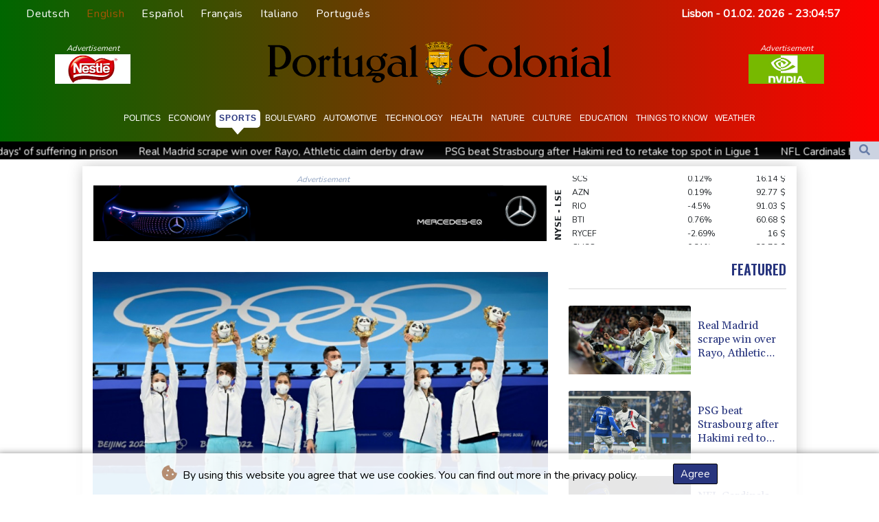

--- FILE ---
content_type: text/html; charset=UTF-8
request_url: https://www.portugalcolonial.pt/en/Sports/8865-teams-made-to-wait-for-olympic-medals-over-valieva-doping-affair.html
body_size: 18534
content:
<!doctype html>
<html lang="en">
    <head>
        <meta charset="utf-8">
<meta name="viewport" content="width=device-width, initial-scale=1">
<meta name="robots" content="index, follow">

<title>Portugal Colonial - Teams made to wait for Olympic medals over Valieva doping affair</title>

<link rel="preconnect" href="//fonts.googleapis.com">
<link rel="preconnect" href="//fonts.gstatic.com" crossorigin>
<link rel="canonical" href="https://www.portugalcolonial.pt/en/Sports/8865-teams-made-to-wait-for-olympic-medals-over-valieva-doping-affair.html">

<link rel="shortcut icon" href="https://www.portugalcolonial.pt/favicon.ico" type="image/x-icon">
<link rel="icon" type="image/png" sizes="16x16" href="https://www.portugalcolonial.pt/favicon/favicon-16x16.png">
<link rel="icon" type="image/png" sizes="32x32" href="https://www.portugalcolonial.pt/favicon/favicon-32x32.png">
<link rel="apple-touch-icon" sizes="180x180" href="https://www.portugalcolonial.pt/favicon/apple-touch-icon.png">
<link rel="manifest" href="/site.webmanifest">
<script type="application/ld+json">
            {
                "@context":"https://schema.org",
                "@type":"WebSite",
                "name": "Portugal Colonial",
                "alternateName":"Portugal Colonial",
                "url": "https://www.portugalcolonial.pt",
                "image": "https://www.portugalcolonial.pt/img/images/PTC-Logo.svg"
    }
</script>
                                    <meta name="twitter:card" content="summary_large_image"/>
<meta name="twitter:url" content="https://www.portugalcolonial.pt/en/Sports/8865-teams-made-to-wait-for-olympic-medals-over-valieva-doping-affair.html"/>
<meta name="twitter:description" content="The IOC said Monday the medals for the Beijing Olympics figure skating team competition would &quot;probably not&quot; be awarded during the Games, regardless of the decision about the doping test of Kamila Valieva."/>
<meta name="twitter:title" content="Teams made to wait for Olympic medals over Valieva doping affair"/>
<meta name="twitter:image" content="/media/shared/articles/91/16/8e/Teams-made-to-wait-for-Olympic-meda-414666.jpg"/>
                        <meta name="keywords" content="Oly,2022,fskate,doping,team,medals,Valieva">
            <meta name="news_keywords" content="Oly,2022,fskate,doping,team,medals,Valieva">
            <meta name="title" content="Teams made to wait for Olympic medals over Valieva doping af...">
            <meta name="description" content="The Russian team including Kamila Valieva, picture far left, won the Beijing Olympics team competition...">
                <meta name="rights" content="© Portugal Colonial - 2026 - All rights reserved">
        <meta name="csrf-token" content="yJ01aGhLUYyIJKhjy652VMKwblxSJyTljjmNiveN">
        <meta name="og:image" content="/media/shared/articles/91/16/8e/Teams-made-to-wait-for-Olympic-meda-414666.jpg">
        <link rel="dns-prefetch" href="//fonts.gstatic.com">
        <link href="//fonts.googleapis.com/css?family=Nunito" rel="stylesheet">
        <link href="https://www.portugalcolonial.pt/css/compiled/app.css?v=BCEB9" rel="stylesheet">

                                        <script type="application/ld+json">
                        {
                            "@context": "https://schema.org",
                            "@type": "NewsArticle",
                            "headline": "Teams made to wait for Olympic medals over Valieva doping affair",
                            "alternativeHeadline": "The IOC said Monday the medals for the Beijing Olympics figure skating team competition would \"probably not\" be awarded during the Games, regardless of the decision about the doping test of Kamila Valieva.",
                            "description": "The IOC said Monday the medals for the Beijing Olympics figure skating team competition would \"probably not\" be awarded during the Games, regardless of the decision about the doping test of Kamila Valieva.",
                            "mainEntityOfPage": "https://www.portugalcolonial.pt/en/Sports/8865-teams-made-to-wait-for-olympic-medals-over-valieva-doping-affair.html",
                            "articleBody": "The IOC said Monday the medals for the Beijing Olympics figure skating team competition would \"probably not\" be awarded during the Games, regardless of the decision about the doping test of Kamila Valieva.\nThe Court of Arbitration for Sport is due to give its ruling on Monday about whether the 15-year-old Russian skater can take part in the singles competition after she tested positive for a banned substance in December.Valieva helped Russia win team gold earlier in the Games, producing a dazzling performance as she became the first woman to land a quadruple jump in Olympic competition.The USA won silver with Japan taking bronze and Canada in fourth position.International Olympic Committee spokesman Mark Adams said CAS would only rule on Valieva and a decision on the medals ceremony for the team competition \"will not come in the next hours or days\".\"That will not be probably sorted out during these Games and it's something that's regrettable but we have to follow the process of CAS and the legal process,\" he told a media briefing in Beijing.\"It's a dilemma we are all in and it's something we're not happy with.\"This specific decision is about whether she can compete or not.\"All the other issues will have to be discussed further into the Games and that will include the presentation of the medals to the teams.\"This will not be sorted out by this decision.\"",
                            "datePublished": "2022-02-14 04:48:07",
                            "speakable": {
                                "@type": "SpeakableSpecification",
                                "cssSelector": ["headline", "articleBody"]
                            },
                            "image": {
                                "@type": "ImageObject",
                                "url": "/media/shared/articles/91/16/8e/Teams-made-to-wait-for-Olympic-meda-414666.jpg",
                                "width": "950",
                                "height": "533",
                                "encodingFormat": "image/jpeg"
                            },
                            "author": [{
                                "url": "https://www.portugalcolonial.pt",
                                "@type": "Organization",
                                "name": "Portugal Colonial"
                            }],
                            "publisher": {
                                "@type": "Organization",
                                "name": "Portugal Colonial",
                                "url": "https://www.portugalcolonial.pt",
                                "logo": {
                                    "@type": "ImageObject",
                                    "url": "https://www.portugalcolonial.pt/img/images/PTC-Logo.svg",
                                    "width": 900,
                                    "height": 200
                                }
                            },
                            "keywords": "Oly,2022,fskate,doping,team,medals,Valieva"
                        }
                    </script>
                                        <link rel="stylesheet" href="https://www.portugalcolonial.pt/css/compiled/front.css?v=BCEB9">
    </head>
    <body class="front-area article-blade" onload=display_ct();>
        <div id="app">
                        <div id="lang-bar" class="top-bar main-header">
                <div class="fixed-element-bg"></div>
                <div class="lang-switcher-wrapper switch white-container">
        <button class="lang-switcher" type="button" >
                            <span  data-toggle="modal" data-target="#languageModal" onclick="autoCloseModal(this);"  data-language="de" class=""> Deutsch </span>
                            <span  data-language="en" class=" pulsate red "> English </span>
                            <span  data-toggle="modal" data-target="#languageModal" onclick="autoCloseModal(this);"  data-language="es" class=""> Español </span>
                            <span  data-toggle="modal" data-target="#languageModal" onclick="autoCloseModal(this);"  data-language="fr" class=""> Français </span>
                            <span  data-toggle="modal" data-target="#languageModal" onclick="autoCloseModal(this);"  data-language="it" class=""> Italiano </span>
                            <span  data-toggle="modal" data-target="#languageModal" onclick="autoCloseModal(this);"  data-language="pt" class=""> Português </span>
                    </button>
    </div>
    <div data-nosnippet class="modal hide" id="languageModal">
                <div class="row" id="content-page">
                    <div class="modal-spinner d-none">
                        <div class="flexbox-modal">
                            <div>
                                <div class="hm-spinner"></div>
                            </div>
                        </div>

                    </div>
                    <div class="card col-xl-6 col-lg-9 col-md-10 col-sm-12 m-auto">
                        <button type="button" class="close close-modal-cookie cookie_resp"  data-dismiss="modal" aria-label="Close">
                            <span aria-hidden="true">&times;</span>
                        </button>
                        <div class="title-text-dark">Choose a language</div>
                        <div class="autoclose-modal d-none"><span class="autoclose-modal-text">Automatically close in</span> : <span class="autoclose-modal-timer" data-close-in="3">3</span></div>
                        <div class="row box">
                                                                                                <div class="padd col-xl-6 col-md-6 col-sm-6 col-xs-12">
                                        <p class="title-lang">Wie gewohnt mit Werbung lesen</p>
                                        <p class="intro-text-article">Nutzen Sie <b> Portugal Colonial </b> mit personalisierter Werbung, Werbetracking, Nutzungsanalyse und externen Multimedia-Inhalten. Details zu Cookies und Verarbeitungszwecken sowie zu Ihrer jederzeitigen Widerrufsmöglichkeit finden Sie unten, im Cookie-Manager sowie in unserer Datenschutzerklärung.</p>
                                        <a class="btn language_selector cookie_resp "
                                           href="javascript:void(0);" rel="nofollow"
                                           data-language="de"


                                           data-url="https://www.portugalcolonial.pt/de"
                                        > Deutsch </a>
                                    </div>
                                                                    <div class="padd col-xl-6 col-md-6 col-sm-6 col-xs-12">
                                        <p class="title-lang">Read as usual with advertising</p>
                                        <p class="intro-text-article">Use <b> Portugal Colonial </b>  with personalised advertising, ad tracking, usage analysis and external multimedia content. Details on cookies and processing purposes as well as your revocation option at any time can be found below, in the cookie manager as well as in our privacy policy.</p>
                                        <a class="btn language_selector cookie_resp  active-lang "
                                           href="javascript:void(0);" rel="nofollow"
                                           data-language="en"


                                           data-url="https://www.portugalcolonial.pt/en"
                                        > English </a>
                                    </div>
                                                                    <div class="padd col-xl-6 col-md-6 col-sm-6 col-xs-12">
                                        <p class="title-lang">Lea como siempre con publicidad</p>
                                        <p class="intro-text-article">Utilizar <b> Portugal Colonial </b> con publicidad personalizada, seguimiento de anuncios, análisis de uso y contenido multimedia externo. Los detalles sobre las cookies y los propósitos de procesamiento, así como su opción de revocación en cualquier momento, se pueden encontrar a continuación, en el gestor de cookies, así como en nuestra política de privacidad.</p>
                                        <a class="btn language_selector cookie_resp "
                                           href="javascript:void(0);" rel="nofollow"
                                           data-language="es"


                                           data-url="https://www.portugalcolonial.pt/es"
                                        > Español </a>
                                    </div>
                                                                    <div class="padd col-xl-6 col-md-6 col-sm-6 col-xs-12">
                                        <p class="title-lang">Lire comme d'habitude avec de la publicité</p>
                                        <p class="intro-text-article">Utilisez le <b> Portugal Colonial </b> avec des publicités personnalisées, un suivi publicitaire, une analyse de l'utilisation et des contenus multimédias externes. Vous trouverez des détails sur les cookies et les objectifs de traitement ainsi que sur votre possibilité de révocation à tout moment ci-dessous, dans le gestionnaire de cookies ainsi que dans notre déclaration de protection des données.</p>
                                        <a class="btn language_selector cookie_resp "
                                           href="javascript:void(0);" rel="nofollow"
                                           data-language="fr"


                                           data-url="https://www.portugalcolonial.pt/fr"
                                        > Français </a>
                                    </div>
                                                                    <div class="padd col-xl-6 col-md-6 col-sm-6 col-xs-12">
                                        <p class="title-lang">Leggere come sempre con la pubblicità</p>
                                        <p class="intro-text-article">Utilizzare <b> Portugal Colonial </b> con pubblicità personalizzata, tracciamento degli annunci, analisi dell'utilizzo e contenuti multimediali esterni. I dettagli sui cookie e sulle finalità di elaborazione, nonché la possibilità di revocarli in qualsiasi momento, sono riportati di seguito nel Cookie Manager e nella nostra Informativa sulla privacy.</p>
                                        <a class="btn language_selector cookie_resp "
                                           href="javascript:void(0);" rel="nofollow"
                                           data-language="it"


                                           data-url="https://www.portugalcolonial.pt/it"
                                        > Italiano </a>
                                    </div>
                                                                    <div class="padd col-xl-6 col-md-6 col-sm-6 col-xs-12">
                                        <p class="title-lang">Ler como de costume com publicidade</p>
                                        <p class="intro-text-article">Utilizar o <b> Portugal Colonial </b> com publicidade personalizada, rastreio de anúncios, análise de utilização e conteúdo multimédia externo. Detalhes sobre cookies e fins de processamento, bem como a sua opção de revogação em qualquer altura, podem ser encontrados abaixo, no Gestor de Cookies, bem como na nossa Política de Privacidade.</p>
                                        <a class="btn language_selector cookie_resp "
                                           href="javascript:void(0);" rel="nofollow"
                                           data-language="pt"


                                           data-url="https://www.portugalcolonial.pt"
                                        > Português </a>
                                    </div>
                                                                            </div>
            </div>
        </div>

    </div>


                <div class="d-flex values">
                    <div class="nav-item date-nav-item py-1" id="ct"></div>
                </div>
            </div>
            <div class="js-cookie-consent cookie-consent cookie-alert">

    <span class="cookie-consent__message">
        <i class="fas fa-cookie-bite pr-1"></i>
        By using this website you agree that we use cookies. You can find out more in the privacy policy.
    </span>

    <button class="js-cookie-consent-agree cookie-consent__agree accept-cookies">
        Agree
    </button>

</div>

<script>
    (function () {
        "use strict";

        var cookieAlert = document.querySelector(".cookie-alert");
        var acceptCookies = document.querySelector(".accept-cookies");

        cookieAlert.offsetHeight; // Force browser to trigger reflow (https://stackoverflow.com/a/39451131)

        if (!getCookie("acceptCookies")) {
            cookieAlert.classList.add("show");
        }

        acceptCookies.addEventListener("click", function () {
            setCookie("acceptCookies", true, 60);
            cookieAlert.classList.remove("show");
        });
    })();

    // Cookie functions stolen from w3schools
    function setCookie(cname, cvalue, exdays) {
        var d = new Date();
        d.setTime(d.getTime() + (exdays * 24 * 60 * 60 * 1000));
        var expires = "expires=" + d.toUTCString();
        document.cookie = cname + "=" + cvalue + ";" + expires + ";path=/";
    }

    function getCookie(cname) {
        var name = cname + "=";
        var decodedCookie = decodeURIComponent(document.cookie);
        var ca = decodedCookie.split(';');
        for (var i = 0; i < ca.length; i++) {
            var c = ca[i];
            while (c.charAt(0) === ' ') {
                c = c.substring(1);
            }
            if (c.indexOf(name) === 0) {
                return c.substring(name.length, c.length);
            }
        }
        return "";
    }
</script>


    <script>

        window.laravelCookieConsent = (function () {

            const COOKIE_VALUE = 1;
            const COOKIE_DOMAIN = 'www.portugalcolonial.pt';

            function consentWithCookies() {
                setCookie('laravel_cookie_consent', COOKIE_VALUE, 7300);
                hideCookieDialog();
            }

            function cookieExists(name) {
                return (document.cookie.split('; ').indexOf(name + '=' + COOKIE_VALUE) !== -1);
            }

            function hideCookieDialog() {
                const dialogs = document.getElementsByClassName('js-cookie-consent');

                for (let i = 0; i < dialogs.length; ++i) {
                    dialogs[i].style.display = 'none';
                }
            }

            function setCookie(name, value, expirationInDays) {
                const date = new Date();
                date.setTime(date.getTime() + (expirationInDays * 24 * 60 * 60 * 1000));
                document.cookie = name + '=' + value
                    + ';expires=' + date.toUTCString()
                    + ';domain=' + COOKIE_DOMAIN
                    + ';path=/'
                    + ';samesite=lax';
            }

            if (cookieExists('laravel_cookie_consent')) {
                hideCookieDialog();
            }

            const buttons = document.getElementsByClassName('js-cookie-consent-agree');

            for (let i = 0; i < buttons.length; ++i) {
                buttons[i].addEventListener('click', consentWithCookies);
            }

            return {
                consentWithCookies: consentWithCookies,
                hideCookieDialog: hideCookieDialog
            };
        })();
    </script>

            <div id="page-container">
                <div id="content-wrap">
                    <div class="header-background">
                        <h1>Portugal Colonial - Teams made to wait for Olympic medals over Valieva doping affair</h1>
                        <div class="header-top mobile-none">
        <div class="logo-container text-center">
            <div itemscope itemtype="https://schema.org/AdvertiserContentArticle" class="partner text-center" data-position="topLeft" for-blade="article-blade"></div>
            <a class="logo-a" href="https://www.portugalcolonial.pt/en">
                <img class="logo-image" src="https://www.portugalcolonial.pt/img/images/PTC-Logo.svg" alt="Portugal Colonial">
            </a>
            <div itemscope itemtype="https://schema.org/AdvertiserContentArticle" class="partner text-center partner-right" data-position="topRight" for-blade="article-blade"></div>
        </div>
    </div>
    <nav class="navbar navbar-expand-lg">
        <button class="navbar-toggler" type="button" data-toggle="collapse" data-target="#navbarNavDropdown" aria-controls="navbarNavDropdown" aria-expanded="false" aria-label="Toggle navigation">
            <img src="https://www.portugalcolonial.pt/img/svg/menu.svg" class="menu-bars" alt="Menu">
        </button>
        <a class="desktop-none" href="https://www.portugalcolonial.pt/en">
            <img src="https://www.portugalcolonial.pt/img/images/PTC-Logo.svg" alt="Portugal Colonial">
        </a>
        <div class="navbar-collapse collapse justify-content-center mt-3" id="navbarNavDropdown">
            <ul class="navbar-nav row align-items-center">
                                                            <li class="nav-item pad ">
                                                            <a href="https://www.portugalcolonial.pt/en/Politics.html" aria-current="page" class="nav-link text-uppercase " >Politics</a>
                                                    </li>
                                            <li class="nav-item pad ">
                                                            <a href="https://www.portugalcolonial.pt/en/Economy.html" aria-current="page" class="nav-link text-uppercase " >Economy</a>
                                                    </li>
                                            <li class="nav-item pad  active_tab ">
                                                            <a href="https://www.portugalcolonial.pt/en/Sports.html" aria-current="page" class="nav-link text-uppercase " >Sports</a>
                                                    </li>
                                            <li class="nav-item pad ">
                                                            <a href="https://www.portugalcolonial.pt/en/Boulevard.html" aria-current="page" class="nav-link text-uppercase " >Boulevard</a>
                                                    </li>
                                            <li class="nav-item pad ">
                                                            <a href="https://www.portugalcolonial.pt/en/Automotive.html" aria-current="page" class="nav-link text-uppercase " >Automotive</a>
                                                    </li>
                                            <li class="nav-item pad ">
                                                            <a href="https://www.portugalcolonial.pt/en/Technology.html" aria-current="page" class="nav-link text-uppercase " >Technology</a>
                                                    </li>
                                            <li class="nav-item pad ">
                                                            <a href="https://www.portugalcolonial.pt/en/Health.html" aria-current="page" class="nav-link text-uppercase " >Health</a>
                                                    </li>
                                            <li class="nav-item pad ">
                                                            <a href="https://www.portugalcolonial.pt/en/Nature.html" aria-current="page" class="nav-link text-uppercase " >Nature</a>
                                                    </li>
                                            <li class="nav-item pad ">
                                                            <a href="https://www.portugalcolonial.pt/en/Culture.html" aria-current="page" class="nav-link text-uppercase " >Culture</a>
                                                    </li>
                                            <li class="nav-item pad ">
                                                            <a href="https://www.portugalcolonial.pt/en/Education.html" aria-current="page" class="nav-link text-uppercase " >Education</a>
                                                    </li>
                                            <li class="nav-item pad ">
                                                            <a href="https://www.portugalcolonial.pt/en/ThingsToKnow.html" aria-current="page" class="nav-link text-uppercase " >Things to know</a>
                                                    </li>
                                            <li class="nav-item pad ">
                                                            <a href="https://www.portugalcolonial.pt/en/Weather.html" aria-current="page" class="nav-link text-uppercase " >Weather</a>
                                                    </li>
                                    
            </ul>
        </div>
    </nav>
    <div class="d-flex w-100 ct_hn justify-content-between">








        <div class="newsTicker">
            <ul class="list">
                                    <li class="listitem">
                        <a href="https://www.portugalcolonial.pt/en/Politics/619311-venezuelan-activist-ends-1675-days-of-suffering-in-prison.html">Venezuelan activist ends &#039;1,675 days&#039; of suffering in prison</a>
                    </li>
                                    <li class="listitem">
                        <a href="https://www.portugalcolonial.pt/en/Sports/619307-real-madrid-scrape-win-over-rayo-athletic-claim-derby-draw.html">Real Madrid scrape win over Rayo, Athletic claim derby draw</a>
                    </li>
                                    <li class="listitem">
                        <a href="https://www.portugalcolonial.pt/en/Sports/619306-psg-beat-strasbourg-after-hakimi-red-to-retake-top-spot-in-ligue-1.html">PSG beat Strasbourg after Hakimi red to retake top spot in Ligue 1</a>
                    </li>
                                    <li class="listitem">
                        <a href="https://www.portugalcolonial.pt/en/Sports/619300-nfl-cardinals-hire-rams-assistant-lafleur-as-head-coach.html">NFL Cardinals hire Rams&#039; assistant LaFleur as head coach</a>
                    </li>
                                    <li class="listitem">
                        <a href="https://www.portugalcolonial.pt/en/Sports/619295-arsenal-scoop-2m-prize-for-winning-fifa-womens-champions-cup.html">Arsenal scoop $2m prize for winning FIFA Women&#039;s Champions Cup</a>
                    </li>
                                    <li class="listitem">
                        <a href="https://www.portugalcolonial.pt/en/Sports/619292-atletico-agree-deal-to-sign-lookman-from-atalanta.html">Atletico agree deal to sign Lookman from Atalanta</a>
                    </li>
                                    <li class="listitem">
                        <a href="https://www.portugalcolonial.pt/en/Sports/619290-real-madrids-bellingham-set-for-month-out-with-hamstring-injury.html">Real Madrid&#039;s Bellingham set for month out with hamstring injury</a>
                    </li>
                                    <li class="listitem">
                        <a href="https://www.portugalcolonial.pt/en/Sports/619288-man-city-wont-surrender-in-title-race-guardiola.html">Man City won&#039;t surrender in title race: Guardiola</a>
                    </li>
                                    <li class="listitem">
                        <a href="https://www.portugalcolonial.pt/en/Sports/619285-korda-captures-weather-shortened-lpga-season-opener.html">Korda captures weather-shortened LPGA season opener</a>
                    </li>
                                    <li class="listitem">
                        <a href="https://www.portugalcolonial.pt/en/Politics/619281-czechs-rally-to-back-president-locking-horns-with-government.html">Czechs rally to back president locking horns with government</a>
                    </li>
                            </ul>
        </div>
        <div class="nav-item pad search-abs-pos">
            <div id="FullScreenOverlay" class="overlay">
                <span class="closebtn" onclick="closeSearchHero()" title="Close Overlay">×</span>
                <div class="overlay-content">
                    <form action="https://www.portugalcolonial.pt/en/Search.html" name="sear" method="get" role="search">
                        <input type="text" id="search2" minlength="5" type="search" name="search" placeholder="Search">
                        <button type="submit"><i class="fas fa-search"></i></button>
                    </form>
                </div>
            </div>

            <div class="SearchHero text-center">
                <button class="openBtn" onclick="openSearchHero()"><i class="fas fa-search"></i></button>
            </div>
        </div>
    </div>

                    </div>
                                        <main class="white-container position-relative">
                        <div class="right-skryper">
                            <div itemscope itemtype="https://schema.org/AdvertiserContentArticle" class="partner text-center pb-2" data-position="right" for-blade="article-blade"></div>
                            <div itemscope itemtype="https://schema.org/AdvertiserContentArticle" class="partner text-center" data-position="right" for-blade="article-blade"></div>
                        </div>
                        <div class="left-skryper">
                            <div itemscope itemtype="https://schema.org/AdvertiserContentArticle" class="partner text-center pb-2" data-position="left" for-blade="article-blade"></div>
                            <div itemscope itemtype="https://schema.org/AdvertiserContentArticle" class="partner text-center" data-position="left" for-blade="article-blade"></div>
                        </div>
                                                    <div class="search-weather justify-content-between desktop-view">
            <div id="widget-feeds" class="visible" >
            <ul class="feeds-ul">
                                    <li class="feeds-li mb-2 feeds-first-li">
                        <a class="feeds-a" href="https://www.portugalcolonial.pt/en/Politics/619311-venezuelan-activist-ends-1675-days-of-suffering-in-prison.html">
                                                        <img class="feed-image" src="/media/shared/articles/da/1c/70/Venezuelan-activist-ends--1-675-day-988617_small.jpg" data-original_src="/media/shared/articles/da/1c/70/Venezuelan-activist-ends--1-675-day-988617_small.jpg" loading="lazy" alt="Venezuelan activist ends &#039;1,675 days&#039; of suffering in prison" onerror="this.onerror=null;this.src='https://www.portugalcolonial.pt/imagesDefaultCategories/5380b413-40d2-39c5-b95c-8648a1c2bbc2.jpeg';">
                                                            <span class="pl-2 feeds-title clamp-3">Venezuelan activist ends '1,675 days' of suffering in prison</span>
                            
                        </a>
                    </li>
                                    <li class="feeds-li mb-2 feeds-second-li">
                        <a class="feeds-a" href="https://www.portugalcolonial.pt/en/Sports/619307-real-madrid-scrape-win-over-rayo-athletic-claim-derby-draw.html">
                                                            <span class="pr-2 feeds-title clamp-3">Real Madrid scrape win over Rayo, Athletic claim derby draw</span>
                                                        <img class="feed-image" src="/media/shared/articles/1b/14/bc/Real-Madrid-scrape-win-over-Rayo--A-669494_small.jpg" data-original_src="/media/shared/articles/1b/14/bc/Real-Madrid-scrape-win-over-Rayo--A-669494_small.jpg" loading="lazy" alt="Real Madrid scrape win over Rayo, Athletic claim derby draw" onerror="this.onerror=null;this.src='https://www.portugalcolonial.pt/imagesDefaultCategories/53580a5c-4753-3952-9e78-19bd986d79c3.jpeg';">
                            
                        </a>
                    </li>
                                    <li class="feeds-li mb-2 feeds-first-li">
                        <a class="feeds-a" href="https://www.portugalcolonial.pt/en/Sports/619306-psg-beat-strasbourg-after-hakimi-red-to-retake-top-spot-in-ligue-1.html">
                                                        <img class="feed-image" src="/media/shared/articles/21/cb/14/PSG-beat-Strasbourg-after-Hakimi-re-984242_small.jpg" data-original_src="/media/shared/articles/21/cb/14/PSG-beat-Strasbourg-after-Hakimi-re-984242_small.jpg" loading="lazy" alt="PSG beat Strasbourg after Hakimi red to retake top spot in Ligue 1" onerror="this.onerror=null;this.src='https://www.portugalcolonial.pt/imagesDefaultCategories/3ee20916-cd5e-398d-8505-af08a7b14085.jpeg';">
                                                            <span class="pl-2 feeds-title clamp-3">PSG beat Strasbourg after Hakimi red to retake top spot in Ligue 1</span>
                            
                        </a>
                    </li>
                                    <li class="feeds-li mb-2 feeds-second-li">
                        <a class="feeds-a" href="https://www.portugalcolonial.pt/en/Sports/619300-nfl-cardinals-hire-rams-assistant-lafleur-as-head-coach.html">
                                                            <span class="pr-2 feeds-title clamp-3">NFL Cardinals hire Rams' assistant LaFleur as head coach</span>
                                                        <img class="feed-image" src="/media/shared/articles/16/bd/8a/NFL-Cardinals-hire-Rams--assistant--725191_small.jpg" data-original_src="/media/shared/articles/16/bd/8a/NFL-Cardinals-hire-Rams--assistant--725191_small.jpg" loading="lazy" alt="NFL Cardinals hire Rams&#039; assistant LaFleur as head coach" onerror="this.onerror=null;this.src='https://www.portugalcolonial.pt/imagesDefaultCategories/271e5347-89bd-37e4-9bb1-1f00ae65ba7d.jpeg';">
                            
                        </a>
                    </li>
                                    <li class="feeds-li mb-2 feeds-first-li">
                        <a class="feeds-a" href="https://www.portugalcolonial.pt/en/Sports/619295-arsenal-scoop-2m-prize-for-winning-fifa-womens-champions-cup.html">
                                                        <img class="feed-image" src="/media/shared/articles/87/bb/0e/Arsenal-scoop--2m-prize-for-winning-393860_small.jpg" data-original_src="/media/shared/articles/87/bb/0e/Arsenal-scoop--2m-prize-for-winning-393860_small.jpg" loading="lazy" alt="Arsenal scoop $2m prize for winning FIFA Women&#039;s Champions Cup" onerror="this.onerror=null;this.src='https://www.portugalcolonial.pt/imagesDefaultCategories/53580a5c-4753-3952-9e78-19bd986d79c3.jpeg';">
                                                            <span class="pl-2 feeds-title clamp-3">Arsenal scoop $2m prize for winning FIFA Women's Champions Cup</span>
                            
                        </a>
                    </li>
                                    <li class="feeds-li mb-2 feeds-second-li">
                        <a class="feeds-a" href="https://www.portugalcolonial.pt/en/Sports/619292-atletico-agree-deal-to-sign-lookman-from-atalanta.html">
                                                            <span class="pr-2 feeds-title clamp-3">Atletico agree deal to sign Lookman from Atalanta</span>
                                                        <img class="feed-image" src="/media/shared/articles/08/72/67/Atletico-agree-deal-to-sign-Lookman-670619_small.jpg" data-original_src="/media/shared/articles/08/72/67/Atletico-agree-deal-to-sign-Lookman-670619_small.jpg" loading="lazy" alt="Atletico agree deal to sign Lookman from Atalanta" onerror="this.onerror=null;this.src='https://www.portugalcolonial.pt/imagesDefaultCategories/df8ac1d0-955c-3f99-be40-2ef63d7523d4.jpeg';">
                            
                        </a>
                    </li>
                                    <li class="feeds-li mb-2 feeds-first-li">
                        <a class="feeds-a" href="https://www.portugalcolonial.pt/en/Sports/619290-real-madrids-bellingham-set-for-month-out-with-hamstring-injury.html">
                                                        <img class="feed-image" src="/media/shared/articles/97/a3/5c/Real-Madrid-s-Bellingham-set-for-mo-979677_small.jpg" data-original_src="/media/shared/articles/97/a3/5c/Real-Madrid-s-Bellingham-set-for-mo-979677_small.jpg" loading="lazy" alt="Real Madrid&#039;s Bellingham set for month out with hamstring injury" onerror="this.onerror=null;this.src='https://www.portugalcolonial.pt/imagesDefaultCategories/aa1275f2-8740-3eec-a7a0-6337675c0c81.jpeg';">
                                                            <span class="pl-2 feeds-title clamp-3">Real Madrid's Bellingham set for month out with hamstring injury</span>
                            
                        </a>
                    </li>
                                    <li class="feeds-li mb-2 feeds-second-li">
                        <a class="feeds-a" href="https://www.portugalcolonial.pt/en/Sports/619288-man-city-wont-surrender-in-title-race-guardiola.html">
                                                            <span class="pr-2 feeds-title clamp-3">Man City won't surrender in title race: Guardiola</span>
                                                        <img class="feed-image" src="/media/shared/articles/2e/da/g0/Man-City-won-t-surrender-in-title-r-512772_small.jpg" data-original_src="/media/shared/articles/2e/da/g0/Man-City-won-t-surrender-in-title-r-512772_small.jpg" loading="lazy" alt="Man City won&#039;t surrender in title race: Guardiola" onerror="this.onerror=null;this.src='https://www.portugalcolonial.pt/imagesDefaultCategories/3ee20916-cd5e-398d-8505-af08a7b14085.jpeg';">
                            
                        </a>
                    </li>
                                    <li class="feeds-li mb-2 feeds-first-li">
                        <a class="feeds-a" href="https://www.portugalcolonial.pt/en/Sports/619285-korda-captures-weather-shortened-lpga-season-opener.html">
                                                        <img class="feed-image" src="/media/shared/articles/bf/c3/60/Korda-captures-weather-shortened-LP-787779_small.jpg" data-original_src="/media/shared/articles/bf/c3/60/Korda-captures-weather-shortened-LP-787779_small.jpg" loading="lazy" alt="Korda captures weather-shortened LPGA season opener" onerror="this.onerror=null;this.src='https://www.portugalcolonial.pt/imagesDefaultCategories/c71dc571-2d44-3588-8cbd-77f326a69de9.jpeg';">
                                                            <span class="pl-2 feeds-title clamp-3">Korda captures weather-shortened LPGA season opener</span>
                            
                        </a>
                    </li>
                                    <li class="feeds-li mb-2 feeds-second-li">
                        <a class="feeds-a" href="https://www.portugalcolonial.pt/en/Politics/619281-czechs-rally-to-back-president-locking-horns-with-government.html">
                                                            <span class="pr-2 feeds-title clamp-3">Czechs rally to back president locking horns with government</span>
                                                        <img class="feed-image" src="/media/shared/articles/4a/67/6f/Czechs-rally-to-back-president-lock-663761_small.jpg" data-original_src="/media/shared/articles/4a/67/6f/Czechs-rally-to-back-president-lock-663761_small.jpg" loading="lazy" alt="Czechs rally to back president locking horns with government" onerror="this.onerror=null;this.src='https://www.portugalcolonial.pt/imagesDefaultCategories/5380b413-40d2-39c5-b95c-8648a1c2bbc2.jpeg';">
                            
                        </a>
                    </li>
                                    <li class="feeds-li mb-2 feeds-first-li">
                        <a class="feeds-a" href="https://www.portugalcolonial.pt/en/Boulevard/619280-prominent-venezuelan-activist-released-after-over-four-years-in-jail.html">
                                                        <img class="feed-image" src="/media/shared/articles/da/1c/70/Prominent-Venezuelan-activist-relea-667696_small.jpg" data-original_src="/media/shared/articles/da/1c/70/Prominent-Venezuelan-activist-relea-667696_small.jpg" loading="lazy" alt="Prominent Venezuelan activist released after over four years in jail" onerror="this.onerror=null;this.src='https://www.portugalcolonial.pt/imagesDefaultCategories/c71dc571-2d44-3588-8cbd-77f326a69de9.jpeg';">
                                                            <span class="pl-2 feeds-title clamp-3">Prominent Venezuelan activist released after over four years in jail</span>
                            
                        </a>
                    </li>
                                    <li class="feeds-li mb-2 feeds-second-li">
                        <a class="feeds-a" href="https://www.portugalcolonial.pt/en/Sports/619271-emery-riled-by-unfair-var-call-as-villas-title-hopes-fade.html">
                                                            <span class="pr-2 feeds-title clamp-3">Emery riled by 'unfair' VAR call as Villa's title hopes fade</span>
                                                        <img class="feed-image" src="/media/shared/articles/85/e8/59/Emery-riled-by--unfair--VAR-call-as-911177_small.jpg" data-original_src="/media/shared/articles/85/e8/59/Emery-riled-by--unfair--VAR-call-as-911177_small.jpg" loading="lazy" alt="Emery riled by &#039;unfair&#039; VAR call as Villa&#039;s title hopes fade" onerror="this.onerror=null;this.src='https://www.portugalcolonial.pt/imagesDefaultCategories/53580a5c-4753-3952-9e78-19bd986d79c3.jpeg';">
                            
                        </a>
                    </li>
                                    <li class="feeds-li mb-2 feeds-first-li">
                        <a class="feeds-a" href="https://www.portugalcolonial.pt/en/Sports/619269-guirassy-double-helps-dortmund-move-six-points-behind-bayern.html">
                                                        <img class="feed-image" src="/media/shared/articles/fa/bd/0e/Guirassy-double-helps-Dortmund-move-679876_small.jpg" data-original_src="/media/shared/articles/fa/bd/0e/Guirassy-double-helps-Dortmund-move-679876_small.jpg" loading="lazy" alt="Guirassy double helps Dortmund move six points behind Bayern" onerror="this.onerror=null;this.src='https://www.portugalcolonial.pt/imagesDefaultCategories/77c0034f-7263-3755-9a52-f01ce333373a.jpeg';">
                                                            <span class="pl-2 feeds-title clamp-3">Guirassy double helps Dortmund move six points behind Bayern</span>
                            
                        </a>
                    </li>
                                    <li class="feeds-li mb-2 feeds-second-li">
                        <a class="feeds-a" href="https://www.portugalcolonial.pt/en/Economy/619266-nigerias-president-pays-tribute-to-fela-kuti-after-grammys-award.html">
                                                            <span class="pr-2 feeds-title clamp-3">Nigeria's president pays tribute to Fela Kuti after Grammys Award</span>
                                                        <img class="feed-image" src="/media/shared/articles/96/c0/f1/Nigeria-s-president-pays-tribute-to-093061_small.jpg" data-original_src="/media/shared/articles/96/c0/f1/Nigeria-s-president-pays-tribute-to-093061_small.jpg" loading="lazy" alt="Nigeria&#039;s president pays tribute to Fela Kuti after Grammys Award" onerror="this.onerror=null;this.src='https://www.portugalcolonial.pt/imagesDefaultCategories/aa1275f2-8740-3eec-a7a0-6337675c0c81.jpeg';">
                            
                        </a>
                    </li>
                                    <li class="feeds-li mb-2 feeds-first-li">
                        <a class="feeds-a" href="https://www.portugalcolonial.pt/en/Sports/619264-inter-eight-clear-after-win-at-cremonese-marred-by-fans-flare-flinging.html">
                                                        <img class="feed-image" src="/media/shared/articles/76/c6/5f/Inter-eight-clear-after-win-at-Crem-393767_small.jpg" data-original_src="/media/shared/articles/76/c6/5f/Inter-eight-clear-after-win-at-Crem-393767_small.jpg" loading="lazy" alt="Inter eight clear after win at Cremonese marred by fans&#039; flare flinging" onerror="this.onerror=null;this.src='https://www.portugalcolonial.pt/imagesDefaultCategories/df8ac1d0-955c-3f99-be40-2ef63d7523d4.jpeg';">
                                                            <span class="pl-2 feeds-title clamp-3">Inter eight clear after win at Cremonese marred by fans' flare flinging</span>
                            
                        </a>
                    </li>
                                    <li class="feeds-li mb-2 feeds-second-li">
                        <a class="feeds-a" href="https://www.portugalcolonial.pt/en/Sports/619259-england-underline-world-cup-credentials-with-series-win-over-sri-lanka.html">
                                                            <span class="pr-2 feeds-title clamp-3">England underline World Cup
credentials with series win over Sri Lanka</span>
                                                        <img class="feed-image" src="/media/shared/articles/9a/48/3a/England-underline-World-Cup-credent-767776_small.jpg" data-original_src="/media/shared/articles/9a/48/3a/England-underline-World-Cup-credent-767776_small.jpg" loading="lazy" alt="England underline World Cup
credentials with series win over Sri Lanka" onerror="this.onerror=null;this.src='https://www.portugalcolonial.pt/imagesDefaultCategories/53580a5c-4753-3952-9e78-19bd986d79c3.jpeg';">
                            
                        </a>
                    </li>
                                    <li class="feeds-li mb-2 feeds-first-li">
                        <a class="feeds-a" href="https://www.portugalcolonial.pt/en/Sports/619257-guirassy-brace-helps-dortmund-move-six-behind-bayern.html">
                                                        <img class="feed-image" src="/media/shared/articles/fa/bd/0e/Guirassy-brace-helps-Dortmund-move--579917_small.jpg" data-original_src="/media/shared/articles/fa/bd/0e/Guirassy-brace-helps-Dortmund-move--579917_small.jpg" loading="lazy" alt="Guirassy brace helps Dortmund move six behind Bayern" onerror="this.onerror=null;this.src='https://www.portugalcolonial.pt/imagesDefaultCategories/c71dc571-2d44-3588-8cbd-77f326a69de9.jpeg';">
                                                            <span class="pl-2 feeds-title clamp-3">Guirassy brace helps Dortmund move six behind Bayern</span>
                            
                        </a>
                    </li>
                                    <li class="feeds-li mb-2 feeds-second-li">
                        <a class="feeds-a" href="https://www.portugalcolonial.pt/en/Sports/619253-man-city-held-by-solanke-stunner-sesko-delivers-best-feeling-for-man-utd.html">
                                                            <span class="pr-2 feeds-title clamp-3">Man City held by Solanke stunner, Sesko delivers 'best feeling' for Man Utd</span>
                                                        <img class="feed-image" src="/media/shared/articles/be/e1/16/Man-City-held-by-Solanke-stunner--S-774717_small.jpg" data-original_src="/media/shared/articles/be/e1/16/Man-City-held-by-Solanke-stunner--S-774717_small.jpg" loading="lazy" alt="Man City held by Solanke stunner, Sesko delivers &#039;best feeling&#039; for Man Utd" onerror="this.onerror=null;this.src='https://www.portugalcolonial.pt/imagesDefaultCategories/53580a5c-4753-3952-9e78-19bd986d79c3.jpeg';">
                            
                        </a>
                    </li>
                                    <li class="feeds-li mb-2 feeds-first-li">
                        <a class="feeds-a" href="https://www.portugalcolonial.pt/en/Culture/619251-send-help-debuts-atop-namerica-box-office.html">
                                                        <img class="feed-image" src="/media/shared/articles/da/5a/0e/-Send-Help--debuts-atop-N-America-b-969717_small.jpg" data-original_src="/media/shared/articles/da/5a/0e/-Send-Help--debuts-atop-N-America-b-969717_small.jpg" loading="lazy" alt="&#039;Send Help&#039; debuts atop N.America box office" onerror="this.onerror=null;this.src='https://www.portugalcolonial.pt/imagesDefaultCategories/aa1275f2-8740-3eec-a7a0-6337675c0c81.jpeg';">
                                                            <span class="pl-2 feeds-title clamp-3">'Send Help' debuts atop N.America box office</span>
                            
                        </a>
                    </li>
                                    <li class="feeds-li mb-2 feeds-second-li">
                        <a class="feeds-a" href="https://www.portugalcolonial.pt/en/Politics/619247-ukraine-war-talks-delayed-to-wednesday-says-zelensky.html">
                                                            <span class="pr-2 feeds-title clamp-3">Ukraine war talks delayed to Wednesday, says Zelensky</span>
                                                        <img class="feed-image" src="/media/shared/articles/cf/53/d9/Ukraine-war-talks-delayed-to-Wednes-770600_small.jpg" data-original_src="/media/shared/articles/cf/53/d9/Ukraine-war-talks-delayed-to-Wednes-770600_small.jpg" loading="lazy" alt="Ukraine war talks delayed to Wednesday, says Zelensky" onerror="this.onerror=null;this.src='https://www.portugalcolonial.pt/imagesDefaultCategories/df8ac1d0-955c-3f99-be40-2ef63d7523d4.jpeg';">
                            
                        </a>
                    </li>
                                    <li class="feeds-li mb-2 feeds-first-li">
                        <a class="feeds-a" href="https://www.portugalcolonial.pt/en/Weather/619245-iguanas-fall-from-trees-in-florida-as-icy-weather-bites-southern-us.html">
                                                        <img class="feed-image" src="/media/shared/articles/be/e5/50/Iguanas-fall-from-trees-in-Florida--196661_small.jpg" data-original_src="/media/shared/articles/be/e5/50/Iguanas-fall-from-trees-in-Florida--196661_small.jpg" loading="lazy" alt="Iguanas fall from trees in Florida as icy weather bites southern US" onerror="this.onerror=null;this.src='https://www.portugalcolonial.pt/imagesDefaultCategories/271e5347-89bd-37e4-9bb1-1f00ae65ba7d.jpeg';">
                                                            <span class="pl-2 feeds-title clamp-3">Iguanas fall from trees in Florida as icy weather bites southern US</span>
                            
                        </a>
                    </li>
                                    <li class="feeds-li mb-2 feeds-second-li">
                        <a class="feeds-a" href="https://www.portugalcolonial.pt/en/Sports/619244-carrick-revels-in-best-feeling-after-man-utd-leave-it-late.html">
                                                            <span class="pr-2 feeds-title clamp-3">Carrick revels in 'best feeling' after Man Utd leave it late</span>
                                                        <img class="feed-image" src="/media/shared/articles/a9/2e/51/Carrick-revels-in--best-feeling--af-999956_small.jpg" data-original_src="/media/shared/articles/a9/2e/51/Carrick-revels-in--best-feeling--af-999956_small.jpg" loading="lazy" alt="Carrick revels in &#039;best feeling&#039; after Man Utd leave it late" onerror="this.onerror=null;this.src='https://www.portugalcolonial.pt/imagesDefaultCategories/271e5347-89bd-37e4-9bb1-1f00ae65ba7d.jpeg';">
                            
                        </a>
                    </li>
                                    <li class="feeds-li mb-2 feeds-first-li">
                        <a class="feeds-a" href="https://www.portugalcolonial.pt/en/Sports/619230-olympic-chiefs-admit-still-work-to-do-on-main-ice-hockey-venue.html">
                                                        <img class="feed-image" src="/media/shared/articles/41/1c/38/Olympic-chiefs-admit--still-work-to-691966_small.jpg" data-original_src="/media/shared/articles/41/1c/38/Olympic-chiefs-admit--still-work-to-691966_small.jpg" loading="lazy" alt="Olympic chiefs admit &#039;still work to do&#039; on main ice hockey venue" onerror="this.onerror=null;this.src='https://www.portugalcolonial.pt/imagesDefaultCategories/5380b413-40d2-39c5-b95c-8648a1c2bbc2.jpeg';">
                                                            <span class="pl-2 feeds-title clamp-3">Olympic chiefs admit 'still work to do' on main ice hockey venue</span>
                            
                        </a>
                    </li>
                                    <li class="feeds-li mb-2 feeds-second-li">
                        <a class="feeds-a" href="https://www.portugalcolonial.pt/en/Sports/619228-pope-says-winter-olympics-rekindle-hope-for-world-peace.html">
                                                            <span class="pr-2 feeds-title clamp-3">Pope says Winter Olympics 'rekindle hope' for world peace</span>
                                                        <img class="feed-image" src="/media/shared/articles/69/d8/ff/Pope-says-Winter-Olympics--rekindle-661760_small.jpg" data-original_src="/media/shared/articles/69/d8/ff/Pope-says-Winter-Olympics--rekindle-661760_small.jpg" loading="lazy" alt="Pope says Winter Olympics &#039;rekindle hope&#039; for world peace" onerror="this.onerror=null;this.src='https://www.portugalcolonial.pt/imagesDefaultCategories/df8ac1d0-955c-3f99-be40-2ef63d7523d4.jpeg';">
                            
                        </a>
                    </li>
                                    <li class="feeds-li mb-2 feeds-first-li">
                        <a class="feeds-a" href="https://www.portugalcolonial.pt/en/Sports/619223-last-gasp-demirovic-strike-sends-stuttgart-fourth.html">
                                                        <img class="feed-image" src="/media/shared/articles/46/12/73/Last-gasp-Demirovic-strike-sends-St-976662_small.jpg" data-original_src="/media/shared/articles/46/12/73/Last-gasp-Demirovic-strike-sends-St-976662_small.jpg" loading="lazy" alt="Last-gasp Demirovic strike sends Stuttgart fourth" onerror="this.onerror=null;this.src='https://www.portugalcolonial.pt/imagesDefaultCategories/3ee20916-cd5e-398d-8505-af08a7b14085.jpeg';">
                                                            <span class="pl-2 feeds-title clamp-3">Last-gasp Demirovic strike sends Stuttgart fourth</span>
                            
                        </a>
                    </li>
                                    <li class="feeds-li mb-2 feeds-second-li">
                        <a class="feeds-a" href="https://www.portugalcolonial.pt/en/Sports/619219-sesko-strikes-to-rescue-man-utd-villa-beaten-by-brentford.html">
                                                            <span class="pr-2 feeds-title clamp-3">Sesko strikes to rescue Man Utd, Villa beaten by Brentford </span>
                                                        <img class="feed-image" src="/media/shared/articles/4f/a3/17/Sesko-strikes-to-rescue-Man-Utd--Vi-962793_small.jpg" data-original_src="/media/shared/articles/4f/a3/17/Sesko-strikes-to-rescue-Man-Utd--Vi-962793_small.jpg" loading="lazy" alt="Sesko strikes to rescue Man Utd, Villa beaten by Brentford " onerror="this.onerror=null;this.src='https://www.portugalcolonial.pt/imagesDefaultCategories/3ee20916-cd5e-398d-8505-af08a7b14085.jpeg';">
                            
                        </a>
                    </li>
                                    <li class="feeds-li mb-2 feeds-first-li">
                        <a class="feeds-a" href="https://www.portugalcolonial.pt/en/Boulevard/619218-at-least-200-feared-dead-in-dr-congo-landslide-government.html">
                                                        <img class="feed-image" src="/media/shared/articles/8a/ab/84/-At-least-200--feared-dead-in-DR-Co-766699_small.jpg" data-original_src="/media/shared/articles/8a/ab/84/-At-least-200--feared-dead-in-DR-Co-766699_small.jpg" loading="lazy" alt="&#039;At least 200&#039; feared dead in DR Congo landslide: government" onerror="this.onerror=null;this.src='https://www.portugalcolonial.pt/imagesDefaultCategories/271e5347-89bd-37e4-9bb1-1f00ae65ba7d.jpeg';">
                                                            <span class="pl-2 feeds-title clamp-3">'At least 200' feared dead in DR Congo landslide: government</span>
                            
                        </a>
                    </li>
                                    <li class="feeds-li mb-2 feeds-second-li">
                        <a class="feeds-a" href="https://www.portugalcolonial.pt/en/Sports/619213-coventry-says-sad-about-ice-wasserman-distractions-before-olympics.html">
                                                            <span class="pr-2 feeds-title clamp-3">Coventry says 'sad' about ICE, Wasserman 'distractions' before Olympics</span>
                                                        <img class="feed-image" src="/media/shared/articles/78/0d/01/Coventry-says--sad--about-ICE--Wass-965697_small.jpg" data-original_src="/media/shared/articles/78/0d/01/Coventry-says--sad--about-ICE--Wass-965697_small.jpg" loading="lazy" alt="Coventry says &#039;sad&#039; about ICE, Wasserman &#039;distractions&#039; before Olympics" onerror="this.onerror=null;this.src='https://www.portugalcolonial.pt/imagesDefaultCategories/aa1275f2-8740-3eec-a7a0-6337675c0c81.jpeg';">
                            
                        </a>
                    </li>
                                    <li class="feeds-li mb-2 feeds-first-li">
                        <a class="feeds-a" href="https://www.portugalcolonial.pt/en/Sports/619214-in-form-lyon-make-it-10-wins-in-a-row.html">
                                                        <img class="feed-image" src="/media/shared/articles/9d/ff/f3/In-form-Lyon-make-it-10-wins-in-a-r-286692_small.jpg" data-original_src="/media/shared/articles/9d/ff/f3/In-form-Lyon-make-it-10-wins-in-a-r-286692_small.jpg" loading="lazy" alt="In-form Lyon make it 10 wins in a row" onerror="this.onerror=null;this.src='https://www.portugalcolonial.pt/imagesDefaultCategories/271e5347-89bd-37e4-9bb1-1f00ae65ba7d.jpeg';">
                                                            <span class="pl-2 feeds-title clamp-3">In-form Lyon make it 10 wins in a row</span>
                            
                        </a>
                    </li>
                                    <li class="feeds-li mb-2 feeds-second-li">
                        <a class="feeds-a" href="https://www.portugalcolonial.pt/en/Sports/619212-man-utd-strike-late-as-carrick-extends-perfect-start-in-fulham-thriller.html">
                                                            <span class="pr-2 feeds-title clamp-3">Man Utd strike late as Carrick extends perfect start in Fulham thriller</span>
                                                        <img class="feed-image" src="/media/shared/articles/25/b0/17/Man-Utd-strike-late-as-Carrick-exte-916520_small.jpg" data-original_src="/media/shared/articles/25/b0/17/Man-Utd-strike-late-as-Carrick-exte-916520_small.jpg" loading="lazy" alt="Man Utd strike late as Carrick extends perfect start in Fulham thriller" onerror="this.onerror=null;this.src='https://www.portugalcolonial.pt/imagesDefaultCategories/bdd3d745-887e-3e85-9240-ab1de5eeee63.jpeg';">
                            
                        </a>
                    </li>
                                    <li class="feeds-li mb-2 feeds-first-li">
                        <a class="feeds-a" href="https://www.portugalcolonial.pt/en/Sports/619203-van-der-poel-romps-to-record-eighth-cyclo-cross-world-title.html">
                                                        <img class="feed-image" src="/media/shared/articles/13/4c/e7/Van-der-Poel-romps-to-record-eighth-676994_small.jpg" data-original_src="/media/shared/articles/13/4c/e7/Van-der-Poel-romps-to-record-eighth-676994_small.jpg" loading="lazy" alt="Van der Poel romps to record eighth cyclo-cross world title" onerror="this.onerror=null;this.src='https://www.portugalcolonial.pt/imagesDefaultCategories/bdd3d745-887e-3e85-9240-ab1de5eeee63.jpeg';">
                                                            <span class="pl-2 feeds-title clamp-3">Van der Poel romps to record eighth cyclo-cross world title</span>
                            
                        </a>
                    </li>
                                    <li class="feeds-li mb-2 feeds-second-li">
                        <a class="feeds-a" href="https://www.portugalcolonial.pt/en/Sports/619193-mbappe-penalty-earns-real-madrid-late-win-over-nine-man-rayo.html">
                                                            <span class="pr-2 feeds-title clamp-3">Mbappe penalty earns Real Madrid late win over nine-man Rayo</span>
                                                        <img class="feed-image" src="/media/shared/articles/1b/14/bc/Mbappe-penalty-earns-Real-Madrid-la-954415_small.jpg" data-original_src="/media/shared/articles/1b/14/bc/Mbappe-penalty-earns-Real-Madrid-la-954415_small.jpg" loading="lazy" alt="Mbappe penalty earns Real Madrid late win over nine-man Rayo" onerror="this.onerror=null;this.src='https://www.portugalcolonial.pt/imagesDefaultCategories/5380b413-40d2-39c5-b95c-8648a1c2bbc2.jpeg';">
                            
                        </a>
                    </li>
                                    <li class="feeds-li mb-2 feeds-first-li">
                        <a class="feeds-a" href="https://www.portugalcolonial.pt/en/Sports/619180-resurgent-pakistan-seal-t20-sweep-of-australia.html">
                                                        <img class="feed-image" src="/media/shared/articles/ef/37/32/Resurgent-Pakistan-seal-T20-sweep-o-572666_small.jpg" data-original_src="/media/shared/articles/ef/37/32/Resurgent-Pakistan-seal-T20-sweep-o-572666_small.jpg" loading="lazy" alt="Resurgent Pakistan seal T20 sweep of Australia" onerror="this.onerror=null;this.src='https://www.portugalcolonial.pt/imagesDefaultCategories/aa1275f2-8740-3eec-a7a0-6337675c0c81.jpeg';">
                                                            <span class="pl-2 feeds-title clamp-3">Resurgent Pakistan seal T20 sweep of Australia</span>
                            
                        </a>
                    </li>
                                    <li class="feeds-li mb-2 feeds-second-li">
                        <a class="feeds-a" href="https://www.portugalcolonial.pt/en/Sports/619175-fiji-top-sevens-standings-after-comeback-win-in-singapore.html">
                                                            <span class="pr-2 feeds-title clamp-3">Fiji top sevens standings after comeback win in Singapore</span>
                                                        <img class="feed-image" src="/media/shared/articles/af/90/92/Fiji-top-sevens-standings-after-com-200759_small.jpg" data-original_src="/media/shared/articles/af/90/92/Fiji-top-sevens-standings-after-com-200759_small.jpg" loading="lazy" alt="Fiji top sevens standings after comeback win in Singapore" onerror="this.onerror=null;this.src='https://www.portugalcolonial.pt/imagesDefaultCategories/bdd3d745-887e-3e85-9240-ab1de5eeee63.jpeg';">
                            
                        </a>
                    </li>
                                    <li class="feeds-li mb-2 feeds-first-li">
                        <a class="feeds-a" href="https://www.portugalcolonial.pt/en/Sports/619166-alcaraz-sweeps-past-djokovic-to-win-dream-australian-open.html">
                                                        <img class="feed-image" src="/media/shared/articles/c5/44/2d/Alcaraz-sweeps-past-Djokovic-to-win-769775_small.jpg" data-original_src="/media/shared/articles/c5/44/2d/Alcaraz-sweeps-past-Djokovic-to-win-769775_small.jpg" loading="lazy" alt="Alcaraz sweeps past Djokovic to win &#039;dream&#039; Australian Open" onerror="this.onerror=null;this.src='https://www.portugalcolonial.pt/imagesDefaultCategories/3ee20916-cd5e-398d-8505-af08a7b14085.jpeg';">
                                                            <span class="pl-2 feeds-title clamp-3">Alcaraz sweeps past Djokovic to win 'dream' Australian Open</span>
                            
                        </a>
                    </li>
                                    <li class="feeds-li mb-2 feeds-second-li">
                        <a class="feeds-a" href="https://www.portugalcolonial.pt/en/Boulevard/619165-death-toll-from-swiss-new-year-bar-fire-rises-to-41.html">
                                                            <span class="pr-2 feeds-title clamp-3">Death toll from Swiss New Year bar fire rises to 41</span>
                                                        <img class="feed-image" src="/media/shared/articles/38/43/95/Death-toll-from-Swiss-New-Year-bar--591447_small.jpg" data-original_src="/media/shared/articles/38/43/95/Death-toll-from-Swiss-New-Year-bar--591447_small.jpg" loading="lazy" alt="Death toll from Swiss New Year bar fire rises to 41" onerror="this.onerror=null;this.src='https://www.portugalcolonial.pt/imagesDefaultCategories/aa1275f2-8740-3eec-a7a0-6337675c0c81.jpeg';">
                            
                        </a>
                    </li>
                                    <li class="feeds-li mb-2 feeds-first-li">
                        <a class="feeds-a" href="https://www.portugalcolonial.pt/en/Sports/619163-alcaraz-says-nadal-inspired-him-to-special-australian-open-title.html">
                                                        <img class="feed-image" src="/media/shared/articles/cc/83/9b/Alcaraz-says-Nadal-inspired-him-to--669579_small.jpg" data-original_src="/media/shared/articles/cc/83/9b/Alcaraz-says-Nadal-inspired-him-to--669579_small.jpg" loading="lazy" alt="Alcaraz says Nadal inspired him to &#039;special&#039; Australian Open title" onerror="this.onerror=null;this.src='https://www.portugalcolonial.pt/imagesDefaultCategories/53580a5c-4753-3952-9e78-19bd986d79c3.jpeg';">
                                                            <span class="pl-2 feeds-title clamp-3">Alcaraz says Nadal inspired him to 'special' Australian Open title</span>
                            
                        </a>
                    </li>
                                    <li class="feeds-li mb-2 feeds-second-li">
                        <a class="feeds-a" href="https://www.portugalcolonial.pt/en/Politics/619158-pakistan-seeks-out-perpetrators-after-deadly-separatist-attacks.html">
                                                            <span class="pr-2 feeds-title clamp-3">Pakistan seeks out perpetrators after deadly separatist attacks</span>
                                                        <img class="feed-image" src="/media/shared/articles/e1/5f/8d/Pakistan-seeks-out-perpetrators-aft-599446_small.jpg" data-original_src="/media/shared/articles/e1/5f/8d/Pakistan-seeks-out-perpetrators-aft-599446_small.jpg" loading="lazy" alt="Pakistan seeks out perpetrators after deadly separatist attacks" onerror="this.onerror=null;this.src='https://www.portugalcolonial.pt/imagesDefaultCategories/df8ac1d0-955c-3f99-be40-2ef63d7523d4.jpeg';">
                            
                        </a>
                    </li>
                                    <li class="feeds-li mb-2 feeds-first-li">
                        <a class="feeds-a" href="https://www.portugalcolonial.pt/en/Politics/619156-ukraine-war-talks-delayed-to-wednesday-zelensky-says.html">
                                                        <img class="feed-image" src="/media/shared/articles/cf/53/d9/Ukraine-war-talks-delayed-to-Wednes-026116_small.jpg" data-original_src="/media/shared/articles/cf/53/d9/Ukraine-war-talks-delayed-to-Wednes-026116_small.jpg" loading="lazy" alt="Ukraine war talks delayed to Wednesday, Zelensky says" onerror="this.onerror=null;this.src='https://www.portugalcolonial.pt/imagesDefaultCategories/77c0034f-7263-3755-9a52-f01ce333373a.jpeg';">
                                                            <span class="pl-2 feeds-title clamp-3">Ukraine war talks delayed to Wednesday, Zelensky says</span>
                            
                        </a>
                    </li>
                                    <li class="feeds-li mb-2 feeds-second-li">
                        <a class="feeds-a" href="https://www.portugalcolonial.pt/en/Sports/619148-djokovic-says-been-a-great-ride-after-melbourne-final-loss.html">
                                                            <span class="pr-2 feeds-title clamp-3">Djokovic says 'been a great ride' after Melbourne final loss</span>
                                                        <img class="feed-image" src="/media/shared/articles/48/c3/ed/Djokovic-says--been-a-great-ride--a-643777_small.jpg" data-original_src="/media/shared/articles/48/c3/ed/Djokovic-says--been-a-great-ride--a-643777_small.jpg" loading="lazy" alt="Djokovic says &#039;been a great ride&#039; after Melbourne final loss" onerror="this.onerror=null;this.src='https://www.portugalcolonial.pt/imagesDefaultCategories/c71dc571-2d44-3588-8cbd-77f326a69de9.jpeg';">
                            
                        </a>
                    </li>
                                    <li class="feeds-li mb-2 feeds-first-li">
                        <a class="feeds-a" href="https://www.portugalcolonial.pt/en/Sports/619146-von-allmen-storms-to-downhill-win-in-final-olympic-tune-up.html">
                                                        <img class="feed-image" src="/media/shared/articles/32/c9/08/Von-Allmen-storms-to-downhill-win-i-919974_small.jpg" data-original_src="/media/shared/articles/32/c9/08/Von-Allmen-storms-to-downhill-win-i-919974_small.jpg" loading="lazy" alt="Von Allmen storms to downhill win in final Olympic tune-up" onerror="this.onerror=null;this.src='https://www.portugalcolonial.pt/imagesDefaultCategories/bdd3d745-887e-3e85-9240-ab1de5eeee63.jpeg';">
                                                            <span class="pl-2 feeds-title clamp-3">Von Allmen storms to downhill win in final Olympic tune-up</span>
                            
                        </a>
                    </li>
                                    <li class="feeds-li mb-2 feeds-second-li">
                        <a class="feeds-a" href="https://www.portugalcolonial.pt/en/Sports/619131-carlos-alcaraz-tennis-history-maker-with-shades-of-federer.html">
                                                            <span class="pr-2 feeds-title clamp-3">Carlos Alcaraz: tennis history-maker with shades of Federer</span>
                                                        <img class="feed-image" src="/media/shared/articles/73/84/13/Carlos-Alcaraz--tennis-history-make-415669_small.jpg" data-original_src="/media/shared/articles/73/84/13/Carlos-Alcaraz--tennis-history-make-415669_small.jpg" loading="lazy" alt="Carlos Alcaraz: tennis history-maker with shades of Federer" onerror="this.onerror=null;this.src='https://www.portugalcolonial.pt/imagesDefaultCategories/5380b413-40d2-39c5-b95c-8648a1c2bbc2.jpeg';">
                            
                        </a>
                    </li>
                                    <li class="feeds-li mb-2 feeds-first-li">
                        <a class="feeds-a" href="https://www.portugalcolonial.pt/en/Sports/619130-alcaraz-sweeps-past-djokovic-to-win-maiden-australian-open-title.html">
                                                        <img class="feed-image" src="/media/shared/articles/89/70/44/Alcaraz-sweeps-past-Djokovic-to-win-993177_small.jpg" data-original_src="/media/shared/articles/89/70/44/Alcaraz-sweeps-past-Djokovic-to-win-993177_small.jpg" loading="lazy" alt="Alcaraz sweeps past Djokovic to win maiden Australian Open title " onerror="this.onerror=null;this.src='https://www.portugalcolonial.pt/imagesDefaultCategories/53580a5c-4753-3952-9e78-19bd986d79c3.jpeg';">
                                                            <span class="pl-2 feeds-title clamp-3">Alcaraz sweeps past Djokovic to win maiden Australian Open title </span>
                            
                        </a>
                    </li>
                                    <li class="feeds-li mb-2 feeds-second-li">
                        <a class="feeds-a" href="https://www.portugalcolonial.pt/en/Technology/619107-french-it-giant-capgemini-to-sell-us-subsidiary-after-row-over-ice-links.html">
                                                            <span class="pr-2 feeds-title clamp-3">French IT giant Capgemini to sell US subsidiary after row over ICE links </span>
                                                        <img class="feed-image" src="/media/shared/articles/aa/46/04/French-IT-giant-Capgemini-to-sell-U-743479_small.jpg" data-original_src="/media/shared/articles/aa/46/04/French-IT-giant-Capgemini-to-sell-U-743479_small.jpg" loading="lazy" alt="French IT giant Capgemini to sell US subsidiary after row over ICE links " onerror="this.onerror=null;this.src='https://www.portugalcolonial.pt/imagesDefaultCategories/aa1275f2-8740-3eec-a7a0-6337675c0c81.jpeg';">
                            
                        </a>
                    </li>
                                    <li class="feeds-li mb-2 feeds-first-li">
                        <a class="feeds-a" href="https://www.portugalcolonial.pt/en/Politics/619094-irans-khamenei-likens-protests-to-coup-warns-of-regional-war.html">
                                                        <img class="feed-image" src="/media/shared/articles/c4/80/c2/Iran-s-Khamenei-likens-protests-to--164969_small.jpg" data-original_src="/media/shared/articles/c4/80/c2/Iran-s-Khamenei-likens-protests-to--164969_small.jpg" loading="lazy" alt="Iran&#039;s Khamenei likens protests to &#039;coup&#039;, warns of regional war" onerror="this.onerror=null;this.src='https://www.portugalcolonial.pt/imagesDefaultCategories/53580a5c-4753-3952-9e78-19bd986d79c3.jpeg';">
                                                            <span class="pl-2 feeds-title clamp-3">Iran's Khamenei likens protests to 'coup', warns of regional war</span>
                            
                        </a>
                    </li>
                                    <li class="feeds-li mb-2 feeds-second-li">
                        <a class="feeds-a" href="https://www.portugalcolonial.pt/en/ThingsToKnow/619088-new-epstein-accuser-claims-sexual-encounter-with-ex-prince-andrew-report.html">
                                                            <span class="pr-2 feeds-title clamp-3">New Epstein accuser claims sexual encounter with ex-prince Andrew: report</span>
                                                        <img class="feed-image" src="/media/shared/articles/7b/ca/f6/New-Epstein-accuser-claims-sexual-e-762799_small.jpg" data-original_src="/media/shared/articles/7b/ca/f6/New-Epstein-accuser-claims-sexual-e-762799_small.jpg" loading="lazy" alt="New Epstein accuser claims sexual encounter with ex-prince Andrew: report" onerror="this.onerror=null;this.src='https://www.portugalcolonial.pt/imagesDefaultCategories/5380b413-40d2-39c5-b95c-8648a1c2bbc2.jpeg';">
                            
                        </a>
                    </li>
                                    <li class="feeds-li mb-2 feeds-first-li">
                        <a class="feeds-a" href="https://www.portugalcolonial.pt/en/Sports/619083-italys-extrovert-olympic-icon-alberto-tomba-insists-he-is-shy-guy.html">
                                                        <img class="feed-image" src="/media/shared/articles/12/6f/ee/Italy-s-extrovert-Olympic-icon-Albe-749999_small.jpg" data-original_src="/media/shared/articles/12/6f/ee/Italy-s-extrovert-Olympic-icon-Albe-749999_small.jpg" loading="lazy" alt="Italy&#039;s extrovert Olympic icon Alberto Tomba insists he is &#039;shy guy&#039;" onerror="this.onerror=null;this.src='https://www.portugalcolonial.pt/imagesDefaultCategories/53580a5c-4753-3952-9e78-19bd986d79c3.jpeg';">
                                                            <span class="pl-2 feeds-title clamp-3">Italy's extrovert Olympic icon Alberto Tomba insists he is 'shy guy'</span>
                            
                        </a>
                    </li>
                                    <li class="feeds-li mb-2 feeds-second-li">
                        <a class="feeds-a" href="https://www.portugalcolonial.pt/en/Sports/619082-chloe-kim-goes-for-unprecedented-snowboard-halfpipe-olympic-treble.html">
                                                            <span class="pr-2 feeds-title clamp-3">Chloe Kim goes for unprecedented snowboard halfpipe Olympic treble</span>
                                                        <img class="feed-image" src="/media/shared/articles/02/04/c4/Chloe-Kim-goes-for-unprecedented-sn-259376_small.jpg" data-original_src="/media/shared/articles/02/04/c4/Chloe-Kim-goes-for-unprecedented-sn-259376_small.jpg" loading="lazy" alt="Chloe Kim goes for unprecedented snowboard halfpipe Olympic treble" onerror="this.onerror=null;this.src='https://www.portugalcolonial.pt/imagesDefaultCategories/53580a5c-4753-3952-9e78-19bd986d79c3.jpeg';">
                            
                        </a>
                    </li>
                                    <li class="feeds-li mb-2 feeds-first-li">
                        <a class="feeds-a" href="https://www.portugalcolonial.pt/en/Boulevard/619054-pakistan-combing-for-perpetrators-after-deadly-separatist-attacks.html">
                                                        <img class="feed-image" src="/media/shared/articles/e1/5f/8d/Pakistan-combing-for-perpetrators-a-155339_small.jpg" data-original_src="/media/shared/articles/e1/5f/8d/Pakistan-combing-for-perpetrators-a-155339_small.jpg" loading="lazy" alt="Pakistan combing for perpetrators after deadly separatist attacks" onerror="this.onerror=null;this.src='https://www.portugalcolonial.pt/imagesDefaultCategories/5380b413-40d2-39c5-b95c-8648a1c2bbc2.jpeg';">
                                                            <span class="pl-2 feeds-title clamp-3">Pakistan combing for perpetrators after deadly separatist attacks</span>
                            
                        </a>
                    </li>
                                    <li class="feeds-li mb-2 feeds-second-li">
                        <a class="feeds-a" href="https://www.portugalcolonial.pt/en/Politics/619047-israel-partially-reopens-gazas-rafah-crossing.html">
                                                            <span class="pr-2 feeds-title clamp-3">Israel partially reopens Gaza's Rafah crossing</span>
                                                        <img class="feed-image" src="/media/shared/articles/cb/6f/83/Israel-partially-reopens-Gaza-s-Raf-103333_small.jpg" data-original_src="/media/shared/articles/cb/6f/83/Israel-partially-reopens-Gaza-s-Raf-103333_small.jpg" loading="lazy" alt="Israel partially reopens Gaza&#039;s Rafah crossing" onerror="this.onerror=null;this.src='https://www.portugalcolonial.pt/imagesDefaultCategories/3ee20916-cd5e-398d-8505-af08a7b14085.jpeg';">
                            
                        </a>
                    </li>
                            </ul>
        </div>
            
        <div itemscope itemtype="https://schema.org/AdvertiserContentArticle" class="partner top-position-ad pb-0" data-position="top" for-blade="article-blade"></div>

    
    <div id="tickerNew" dir="ltr">
      <div class="verticalText lang-en">NYSE - LSE</div>
      <div class="stock-table" id="stock-contain">
        <table class="main_table">
          <tr class="stock-table-new-even">
            <td title="Reckitt Benckiser" class="column-name first" width="44%">
              <a href="https://finance.yahoo.com/quote/RBGPF" target="_blank">RBGPF</a>
            </td>
            <td class="alteration-up" width="10%">
              <i class="icon-up"/>
            </td>
            <td class="column-change" width="20%">1.65%</td>
            <td class="column-price last" width="25%">83.78</td>
            <td class="column-currency">$</td>
          </tr>
          <tr class="stock-table-new-odd">
            <td title="Steelcase Inc." class="column-name first" width="44%">
              <a href="https://finance.yahoo.com/quote/SCS" target="_blank">SCS</a>
            </td>
            <td class="alteration-up" width="10%">
              <i class="icon-up"/>
            </td>
            <td class="column-change" width="20%">0.12%</td>
            <td class="column-price last" width="25%">16.14</td>
            <td class="column-currency">$</td>
          </tr>
          <tr class="stock-table-new-even">
            <td title="Astrazeneca" class="column-name first" width="44%">
              <a href="https://finance.yahoo.com/quote/AZN" target="_blank">AZN</a>
            </td>
            <td class="alteration-up" width="10%">
              <i class="icon-up"/>
            </td>
            <td class="column-change" width="20%">0.19%</td>
            <td class="column-price last" width="25%">92.77</td>
            <td class="column-currency">$</td>
          </tr>
          <tr class="stock-table-new-odd">
            <td title="Rio Tinto" class="column-name first" width="44%">
              <a href="https://finance.yahoo.com/quote/RIO" target="_blank">RIO</a>
            </td>
            <td class="alteration-down" width="10%">
              <i class="icon-down"/>
            </td>
            <td class="column-change" width="20%">-4.5%</td>
            <td class="column-price last" width="25%">91.03</td>
            <td class="column-currency">$</td>
          </tr>
          <tr class="stock-table-new-even">
            <td title="British American Tobacco" class="column-name first" width="44%">
              <a href="https://finance.yahoo.com/quote/BTI" target="_blank">BTI</a>
            </td>
            <td class="alteration-up" width="10%">
              <i class="icon-up"/>
            </td>
            <td class="column-change" width="20%">0.76%</td>
            <td class="column-price last" width="25%">60.68</td>
            <td class="column-currency">$</td>
          </tr>
          <tr class="stock-table-new-odd">
            <td title="Rolls-Royce Holdings" class="column-name first" width="44%">
              <a href="https://finance.yahoo.com/quote/RYCEF" target="_blank">RYCEF</a>
            </td>
            <td class="alteration-down" width="10%">
              <i class="icon-down"/>
            </td>
            <td class="column-change" width="20%">-2.69%</td>
            <td class="column-price last" width="25%">16</td>
            <td class="column-currency">$</td>
          </tr>
          <tr class="stock-table-new-even">
            <td title="CMS Energy Corporation 5.875% J" class="column-name first" width="44%">
              <a href="https://finance.yahoo.com/quote/CMSC" target="_blank">CMSC</a>
            </td>
            <td class="alteration-up" width="10%">
              <i class="icon-up"/>
            </td>
            <td class="column-change" width="20%">0.21%</td>
            <td class="column-price last" width="25%">23.76</td>
            <td class="column-currency">$</td>
          </tr>
          <tr class="stock-table-new-odd">
            <td title="RELX" class="column-name first" width="44%">
              <a href="https://finance.yahoo.com/quote/RELX" target="_blank">RELX</a>
            </td>
            <td class="alteration-down" width="10%">
              <i class="icon-down"/>
            </td>
            <td class="column-change" width="20%">-1.03%</td>
            <td class="column-price last" width="25%">35.8</td>
            <td class="column-currency">$</td>
          </tr>
          <tr class="stock-table-new-even">
            <td title="BP" class="column-name first" width="44%">
              <a href="https://finance.yahoo.com/quote/BP" target="_blank">BP</a>
            </td>
            <td class="alteration-down" width="10%">
              <i class="icon-down"/>
            </td>
            <td class="column-change" width="20%">-0.42%</td>
            <td class="column-price last" width="25%">37.88</td>
            <td class="column-currency">$</td>
          </tr>
          <tr class="stock-table-new-odd">
            <td title="GlaxoSmithKline" class="column-name first" width="44%">
              <a href="https://finance.yahoo.com/quote/GSK" target="_blank">GSK</a>
            </td>
            <td class="alteration-up" width="10%">
              <i class="icon-up"/>
            </td>
            <td class="column-change" width="20%">1.82%</td>
            <td class="column-price last" width="25%">51.6</td>
            <td class="column-currency">$</td>
          </tr>
          <tr class="stock-table-new-even">
            <td title="CMS Energy Corporation 5.875% J" class="column-name first" width="44%">
              <a href="https://finance.yahoo.com/quote/CMSD" target="_blank">CMSD</a>
            </td>
            <td class="alteration-down" width="10%">
              <i class="icon-down"/>
            </td>
            <td class="column-change" width="20%">-0.17%</td>
            <td class="column-price last" width="25%">24.05</td>
            <td class="column-currency">$</td>
          </tr>
          <tr class="stock-table-new-odd">
            <td title="BCE Inc." class="column-name first" width="44%">
              <a href="https://finance.yahoo.com/quote/BCE" target="_blank">BCE</a>
            </td>
            <td class="alteration-up" width="10%">
              <i class="icon-up"/>
            </td>
            <td class="column-change" width="20%">1.43%</td>
            <td class="column-price last" width="25%">25.86</td>
            <td class="column-currency">$</td>
          </tr>
          <tr class="stock-table-new-even">
            <td title="Boise Cascade Company" class="column-name first" width="44%">
              <a href="https://finance.yahoo.com/quote/BCC" target="_blank">BCC</a>
            </td>
            <td class="alteration-up" width="10%">
              <i class="icon-up"/>
            </td>
            <td class="column-change" width="20%">0.63%</td>
            <td class="column-price last" width="25%">80.81</td>
            <td class="column-currency">$</td>
          </tr>
          <tr class="stock-table-new-odd">
            <td title="National Grid" class="column-name first" width="44%">
              <a href="https://finance.yahoo.com/quote/NGG" target="_blank">NGG</a>
            </td>
            <td class="alteration-up" width="10%">
              <i class="icon-up"/>
            </td>
            <td class="column-change" width="20%">0.23%</td>
            <td class="column-price last" width="25%">85.27</td>
            <td class="column-currency">$</td>
          </tr>
          <tr class="stock-table-new-even">
            <td title="Vodafone" class="column-name first" width="44%">
              <a href="https://finance.yahoo.com/quote/VOD" target="_blank">VOD</a>
            </td>
            <td class="alteration-down" width="10%">
              <i class="icon-down"/>
            </td>
            <td class="column-change" width="20%">-0.41%</td>
            <td class="column-price last" width="25%">14.65</td>
            <td class="column-currency">$</td>
          </tr>
          <tr class="stock-table-new-odd">
            <td title="Nuveen Real Asset Income and Growth Fund" class="column-name first" width="44%">
              <a href="https://finance.yahoo.com/quote/JRI" target="_blank">JRI</a>
            </td>
            <td class="alteration-up" width="10%">
              <i class="icon-up"/>
            </td>
            <td class="column-change" width="20%">1.07%</td>
            <td class="column-price last" width="25%">13.08</td>
            <td class="column-currency">$</td>
          </tr>
        </table>
      </div>
    </div>
  
</div>
                                                        <div itemscope itemtype="https://schema.org/NewsArticle" id="content_article" class="row m-0 pb-4">
        <div class="col-lg-8 col-md-12 col-sm-12 pt-4 left-side">
            <div class="article-content mt-3">
                <div class="article-photo">
                    <img decoding="async" itemprop="image" src="/media/shared/articles/91/16/8e/Teams-made-to-wait-for-Olympic-meda-414666.jpg" loading="eager" data-original_src="/media/shared/articles/91/16/8e/Teams-made-to-wait-for-Olympic-meda-414666.jpg" onerror="this.onerror=null;this.src='https://www.portugalcolonial.pt/imagesDefaultCategories/bdd3d745-887e-3e85-9240-ab1de5eeee63.jpeg';"  alt="Teams made to wait for Olympic medals over Valieva doping affair">
                </div>
                <div class="article-foto-copyright">
                    Teams made to wait for Olympic medals over Valieva doping affair
                </div>
            </div>
            <h2 itemprop="name" class="title-article py-4 text-uppercase" id="title">Teams made to wait for Olympic medals over Valieva doping affair</h2>
            <div class="d-flex justify-content-between headline article-date">
                <div class="meta-data">
                    <span class="categories"><a href="https://www.portugalcolonial.pt/en/Sports.html ">SPORTS</a></span>
                    <span class="m-lg-1"></span>
                    <meta itemprop="datePublished" content="2022-02-14 04:48:07">
                    <span>14.02.2022</span>
                </div>
                <div class="social-share">
                    <span>
                        <a href="https://www.facebook.com/sharer/sharer.php?u=https://www.portugalcolonial.pt/en/Sports/8865-teams-made-to-wait-for-olympic-medals-over-valieva-doping-affair.html&display=popup" target="_blank" onclick="">
                            <button type="button" class="btn btn-facebook btn-lg">
                                <i class="fab fa-facebook fa-2"></i> Share <span class="d-xs-none">on Facebook</span>
                            </button>
                        </a>
                        <a href="https://twitter.com/intent/tweet?url=https://www.portugalcolonial.pt/en/Sports/8865-teams-made-to-wait-for-olympic-medals-over-valieva-doping-affair.html" target="_blank" onclick="">
                            <button type="button" class="btn btn-twitter btn-lg">
                                <i class="fab fa-twitter fa-2"></i> Share <span class="d-xs-none">on  Twitter</span>
                            </button>
                        </a>
                    </span>
                </div>
            </div>
            <span class="d-none" itemprop="author" itemscope itemtype="https://schema.org/Organization">
                <a itemprop="url" href="https://www.portugalcolonial.pt">
                    <span itemprop="name">Portugal Colonial</span>
                </a>
            </span>

            <meta itemprop="headline" content="&lt;p&gt;The IOC said Monday the medals for the Beijing Olympics figure skating team competition would &quot;probably not&quot; be awarded during the Games, regardless of the decision about the doping test of Kamila Valieva.&lt;/p&gt;">


            <div itemprop="description" class="intro-text pt-5" id="introText"><p>The IOC said Monday the medals for the Beijing Olympics figure skating team competition would "probably not" be awarded during the Games, regardless of the decision about the doping test of Kamila Valieva.</p></div>





                            <div itemscope itemtype="https://schema.org/AdvertiserContentArticle" class="partner w-img-100 text-center pt-3 pb-3" data-position="inside_article" for-blade="article-blade"></div>
                        <div class="listen-buttons">
                <div class="listen-buttons-container">
                    <button class="btn btn-listen" type="button" id="play_audio">
                        <i class="far fa-play-circle"></i> Listen
                    </button>
                    <button class="btn btn-stop-listen" type="button" onclick="stopTextToAudio()">
                        <i class="far fa-stop-circle"></i> Stop listening
                    </button>
                </div>
                                    <div class="change-size">
                        <p>Text size:</p>
                        <input class="change-size-range slider" type="range" min="15" max="30" value="0" id="fader" step="1">
                    </div>
                            </div>
            <div itemprop="articleBody" class="full-text pt-3 pb-3" id="fulltext">
                <p>The Court of Arbitration for Sport is due to give its ruling on Monday about whether the 15-year-old Russian skater can take part in the singles competition after she tested positive for a banned substance in December.</p><p>Valieva helped Russia win team gold earlier in the Games, producing a dazzling performance as she became the first woman to land a quadruple jump in Olympic competition.</p><p>The USA won silver with Japan taking bronze and Canada in fourth position.</p><p>International Olympic Committee spokesman Mark Adams said CAS would only rule on Valieva and a decision on the medals ceremony for the team competition "will not come in the next hours or days".</p><p>"That will not be probably sorted out during these Games and it's something that's regrettable but we have to follow the process of CAS and the legal process," he told a media briefing in Beijing.</p><p>"It's a dilemma we are all in and it's something we're not happy with.</p><p>"This specific decision is about whether she can compete or not.</p><p>"All the other issues will have to be discussed further into the Games and that will include the presentation of the medals to the teams.</p><p>"This will not be sorted out by this decision."</p>
                                                            <p class="article-editor">E.Borba--PC </p>
                                                </div>
            <div class="text-center">
                
            </div>
        </div>
        <div class="col-lg-4 d-lg-block d-md-none d-sm-none d-xs-none right-side pt-4">
                        <div class="sticky">
                <h3 class="headline pb-2 text-uppercase text-right">Featured</h3>
                <hr class="thin hr-bg-f4">
                                    <div class="post-container pt-4">
                        <a href="https://www.portugalcolonial.pt/en/Sports/619307-real-madrid-scrape-win-over-rayo-athletic-claim-derby-draw.html">
                            <div class="mini-photo lateral d-flex">
                                <img decoding="async" class="card-img-top" loading="eager" src="/media/shared/articles/1b/14/bc/Real-Madrid-scrape-win-over-Rayo--A-669494_small.jpg" data-original_src="/media/shared/articles/1b/14/bc/Real-Madrid-scrape-win-over-Rayo--A-669494_small.jpg" onerror="this.onerror=null;this.src='https://www.portugalcolonial.pt/imagesDefaultCategories/df8ac1d0-955c-3f99-be40-2ef63d7523d4.jpeg';" alt="Real Madrid scrape win over Rayo, Athletic claim derby draw">
                                <h2 class="title-article clamp-3">Real Madrid scrape win over Rayo, Athletic claim derby draw</h2>
                            </div>

                        </a>
                    </div>
                                    <div class="post-container pt-4">
                        <a href="https://www.portugalcolonial.pt/en/Sports/619306-psg-beat-strasbourg-after-hakimi-red-to-retake-top-spot-in-ligue-1.html">
                            <div class="mini-photo lateral d-flex">
                                <img decoding="async" class="card-img-top" loading="eager" src="/media/shared/articles/21/cb/14/PSG-beat-Strasbourg-after-Hakimi-re-984242_small.jpg" data-original_src="/media/shared/articles/21/cb/14/PSG-beat-Strasbourg-after-Hakimi-re-984242_small.jpg" onerror="this.onerror=null;this.src='https://www.portugalcolonial.pt/imagesDefaultCategories/bdd3d745-887e-3e85-9240-ab1de5eeee63.jpeg';" alt="PSG beat Strasbourg after Hakimi red to retake top spot in Ligue 1">
                                <h2 class="title-article clamp-3">PSG beat Strasbourg after Hakimi red to retake top spot in Ligue 1</h2>
                            </div>

                        </a>
                    </div>
                                    <div class="post-container pt-4">
                        <a href="https://www.portugalcolonial.pt/en/Sports/619300-nfl-cardinals-hire-rams-assistant-lafleur-as-head-coach.html">
                            <div class="mini-photo lateral d-flex">
                                <img decoding="async" class="card-img-top" loading="eager" src="/media/shared/articles/16/bd/8a/NFL-Cardinals-hire-Rams--assistant--725191_small.jpg" data-original_src="/media/shared/articles/16/bd/8a/NFL-Cardinals-hire-Rams--assistant--725191_small.jpg" onerror="this.onerror=null;this.src='https://www.portugalcolonial.pt/imagesDefaultCategories/bdd3d745-887e-3e85-9240-ab1de5eeee63.jpeg';" alt="NFL Cardinals hire Rams&#039; assistant LaFleur as head coach">
                                <h2 class="title-article clamp-3">NFL Cardinals hire Rams' assistant LaFleur as head coach</h2>
                            </div>

                        </a>
                    </div>
                                    <div class="post-container pt-4">
                        <a href="https://www.portugalcolonial.pt/en/Sports/619295-arsenal-scoop-2m-prize-for-winning-fifa-womens-champions-cup.html">
                            <div class="mini-photo lateral d-flex">
                                <img decoding="async" class="card-img-top" loading="eager" src="/media/shared/articles/87/bb/0e/Arsenal-scoop--2m-prize-for-winning-393860_small.jpg" data-original_src="/media/shared/articles/87/bb/0e/Arsenal-scoop--2m-prize-for-winning-393860_small.jpg" onerror="this.onerror=null;this.src='https://www.portugalcolonial.pt/imagesDefaultCategories/c71dc571-2d44-3588-8cbd-77f326a69de9.jpeg';" alt="Arsenal scoop $2m prize for winning FIFA Women&#039;s Champions Cup">
                                <h2 class="title-article clamp-3">Arsenal scoop $2m prize for winning FIFA Women's Champions Cup</h2>
                            </div>

                        </a>
                    </div>
                            </div>
        </div>
    </div>
                        <div class="progress-wrap">
                            <svg class="progress-circle svg-content" width="100%" height="100%" viewBox="-1 -1 102 102">
                                <path d="M50,1 a49,49 0 0,1 0,98 a49,49 0 0,1 0,-98" />
                            </svg>
                        </div>
                    </main>
                    
                   <div itemscope itemtype="https://schema.org/AdvertiserContentArticle" class="partner text-center mt-2 overflow-hidden" data-position="bottom" for-blade="article-blade"></div>

                </div>
                    <footer id="footer" class="relative">
        <div class="container">
                        <div class="row">
                            </div>

            <div>
                <div class="ftr">
                    <ul>
                                            </ul>
                </div>
            </div>
            <div class="footer-position">
                <div class="copyright text-center">
                    © Portugal Colonial - 2026 - All rights reserved
                </div>
            </div>
        </div>
    </footer>



            </div>
        </div>
    <script>
        const app = {
          base: "https:\/\/www.portugalcolonial.pt\/"        };

    </script>
    <script src="https://www.portugalcolonial.pt/js/compiled/app-front.js?v=BCEB9" ></script>
    
        <script>
        $('#play_audio').on('click', function (){
            lang = "en";
            speakMessage(lang , 1000);
        });

        $("#fader").on("input",function () {
            $('#fulltext').css("font-size", $(this).val() + "px");
        });
    </script>
    <script>
        if(document.readyState === 'ready' || document.readyState === 'complete') {
            runCheckCookie();
        } else {
            document.onreadystatechange = function () {
                if (document.readyState == "complete") {
                    runCheckCookie();
                }
            }
        }
        function runCheckCookie() {

            let adminRegex = /(\/login\/?|\/administrator\/?)/;
            let isAdminPath = adminRegex.test(window.location.href);

            if (!isAdminPath && !checkCookie()) {

                autoCloseModal();
                $('#languageModal').modal('show');
            }

            $('.cookie_resp').click( function() {
                document.cookie = "language = selected";
            });
        }

        var autocloseTimer;
        function autoCloseModal(el){

            let autoselect = true;
            let selector = $(el);
            let autoclick = false;
            if(selector && selector.attr('data-language') && autoselect) {
                toLanguage = selector.attr('data-language');
                toTrigger = $('#languageModal a[data-language="' + toLanguage + '"].language_selector');
                autoclick = true;
            }

            let countSpan = $('.autoclose-modal-timer');
            let countDownContainer = $('.autoclose-modal');
            let closeBtn = $('.close-modal-cookie');
            if ( countSpan  && countDownContainer && closeBtn) {

                let closeIn = countSpan.attr('data-close-in');
                let counting = 1;
                countDownContainer.toggleClass('d-none');
                autocloseTimer = setInterval(function(){
                    let countDown = parseInt(closeIn - counting);
                    ++counting;
                    countSpan.text(countDown);
                    if (countDown <= 0) {

                        countSpan.text(closeIn);
                        countDownContainer.toggleClass('d-none');
                        clearInterval(autocloseTimer);
                        if(autoclick && toTrigger) {
                            toTrigger.click();
                        } else {
                            closeBtn.click();
                        }
                    }
                },1000);
            }
        }
        $(document).on('click', '#languageModal #content-page', function(el) {
            el.stopPropagation();
            el.preventDefault();
            if ( el.currentTarget === el.target) {
                if(autocloseTimer) {
                    clearInterval(autocloseTimer);
                }
                $('#languageModal').modal('hide');
            }
        });

    </script>

    <script>
        loadJS("//cdnjs.cloudflare.com/ajax/libs/gsap/latest/TweenMax.min.js");
        loadJS("//cdnjs.cloudflare.com/ajax/libs/slick-carousel/1.8.1/slick.min.js");

        function display_c(){
            let refresh=1000;
            mytime=setTimeout('display_ct()',refresh)
        }

        function display_ct() {

            const currentDateTimeInTimeZone = luxon.DateTime.now().setZone(desiredTimeZone);

            const formattedDateTime = currentDateTimeInTimeZone.toFormat('dd.MM. yyyy - HH:mm:ss');

            document.getElementById('ct').innerHTML = desiredCity + ' - ' + formattedDateTime;
            display_c();


        }

        function initTicker (elementClass, timer = true) {
            let $tickerWrapper = $('.'+ elementClass);
            if ($tickerWrapper) {
                let $list = $tickerWrapper.find("ul.list");
                let $clonedList = $list.clone();
                let listWidth = 10;

                let $listLi = $list.find("li");

                $listLi.each(function (i) {
                    listWidth += $(this, i).outerWidth(true);
                });

                $list.add($clonedList).css({
                    "width" : (listWidth + 900) + "px"
                });

                $clonedList.addClass("cloned").appendTo($tickerWrapper);

                let infinite = new TimelineMax({repeat: -1, paused: true});

                let time = timer === true
                    ? 40
                    : (typeof timer === 'number' || (typeof timer === 'string' && /^\d+$/.test(timer))
                        ? parseInt(timer, 10)
                        : $listLi.length * 2);

                infinite
                    .fromTo($list, time, {rotation:0.01,x:0}, {force3D:true, x: -listWidth, ease: Linear.easeNone}, 0)
                    .fromTo($clonedList, time, {rotation:0.01, x:listWidth}, {force3D:true, x:0, ease: Linear.easeNone}, 0)
                    .set($list, {force3D:true, rotation:0.01, x: listWidth})
                    .to($clonedList, time, {force3D:true, rotation:0.01, x: -listWidth, ease: Linear.easeNone}, time)
                    .to($list, time, {force3D:true, rotation:0.01, x: 0, ease: Linear.easeNone}, time)
                    .progress(1).progress(0)
                    .play();

                $tickerWrapper.on("mouseenter", function(){
                    infinite.pause();
                }).on("mouseleave", function(){
                    infinite.play();
                });
            }
        }

        if(document.readyState === 'ready' || document.readyState === 'complete') {
            exe_frame();
        } else {
            document.onreadystatechange = function () {
                if (document.readyState == "complete") {
                    exe_frame();
                }
            }
        }
        function exe_frame() {
            $('.slider').slick({
                vertical: true,
                autoplay: true,
                infinite: true,
                autoplaySpeed: 2000,
                speed: 300
            });
            $('.searchbutton').click(function() {
                if ($('.expandright').hasClass('visible')) {
                    $('.expandright').hide();
                    $('.expandright').removeClass("visible");
                    return;
                }

                $('.expandright').show();
                $('.expandright').addClass("visible");
            });
            initTicker('weatherTicker', false);
            initTicker('newsTicker');

            if (typeof run_front === 'function') {
                run_front();
            }

        }
    </script>
        <script>
            const langBar = document.getElementById('lang-bar');
            const content = document.getElementById('page-container');

            function adjustContentPadding() {
                const height = langBar.offsetHeight;
                content.style.paddingTop = `${height}px`;
            }

            // Run on load
            window.addEventListener('load', adjustContentPadding);

            // Run on resize or orientation change
            window.addEventListener('resize', adjustContentPadding);
            window.addEventListener('orientationchange', adjustContentPadding);

            // Optional: observe if the lang bar changes height dynamically
            const resizeObserver = new ResizeObserver(adjustContentPadding);
            resizeObserver.observe(langBar);
        </script>
    <script>

        /**
         * Window variables
         */
        let excludes = [];
        let secondRowVideoNo = 0;

        const desiredTimeZone = "Europe/Lisbon";
        const desiredCity = "Lisbon";

        function openSearchHero() {
            document.getElementById("FullScreenOverlay").style.display = "block";
        }

        function closeSearchHero() {
            document.getElementById("FullScreenOverlay").style.display = "none";
        }


         

         
         
         
         
         
         
         
         

         
         
         
         
         

         
         
         
         

         

         

         
         
         

         

         
         
         
         
         
         
         
         
         
         
         
         
         

         
         
         
         
         
         
         
         

         
         
         
         
         
         
         
         
         
         
         
         

         
         
         
         
         

        function addVideoSecondRow() {

            let articles = document.querySelectorAll('.content-elements');
            let articlesLength = articles.length;

            if(articlesLength > 1){
                let leftPosition = articles[0].getBoundingClientRect().left;
                let count;
                for (const [index, el] of articles.entries()) {
                    if( index == 0 ) {
                        count = 1;
                        continue;
                    }
                    if ( leftPosition != articles[index].getBoundingClientRect().left ) {
                        count++;
                    } else {
                        break ;
                    }
                }

                if (secondRowVideoNo == count)
                {
                    return false;
                }

                let articlesRows = parseInt(articlesLength / count);
                let middleRow = parseInt(articlesRows / 2);
                let lastArticleMiddleRow = articles[(parseInt(middleRow * count)-1)];

                handleSecondVideoRow(count);

                $('.inside-video-content').detach().insertAfter($(lastArticleMiddleRow));
                $('.inside-video-content').removeClass('d-none').addClass('d-flex');
            }
        }

        function handleMiddlePageAd() {
            let articles = document.querySelectorAll('.content-elements');
            let articlesLength = articles.length;

            if(articlesLength > 1){
                let leftPosition = articles[0].getBoundingClientRect().left;
                let count;
                for (const [index, el] of articles.entries()) {
                    if( index == 0 ) {
                        count = 1;
                        continue;
                    }
                    if ( leftPosition != articles[index].getBoundingClientRect().left ) {
                        count++;
                    } else {
                        break ;
                    }
                }

                let articlesRows = parseInt(articlesLength / count);
                let middleRow = parseInt(articlesRows / 2);
                let lastArticleMiddleRow = articles[(parseInt(middleRow * count)-1)];

                $('.partner-middle-page').detach().insertAfter($(lastArticleMiddleRow));
                $('.partner-middle-page').removeClass('d-none').addClass('d-block w-100');
            }
        }

        function handleSecondVideoRow(toShowNo = 4) {
            secondRowVideoNo = toShowNo;
            let toIndexShow = parseInt(toShowNo -1);
            $('.inside-video-content').removeClass('d-flex').addClass('d-none');
            $('.inside-video-content-item ').each(function(index) {
                if ( index <= toIndexShow ) {
                    $(this).removeClass('d-none').addClass('d-flex');
                } else {
                    $(this).removeClass('d-flex').addClass('d-none');
                }

                return true;
            })
        }

            let my_time;
            $(document).ready(function() {
                pageScroll();
                $("#stock-contain").mouseover(function() {
                    clearTimeout(my_time);
                }).mouseout(function() {
                    pageScroll();
                });
                feedsScroll();
                $("#widget-feeds").mouseover(function() {
                    clearTimeout(feeds_time);
                }).mouseout(function() {
                    feedsScroll();
                });
            });
            let count = 0;

            function pageScroll() {
                let objDiv = document.getElementById("stock-contain");

                if(!objDiv) {
                     return false;
                }

                objDiv.scrollTop = objDiv.scrollTop + 1;

                 if (objDiv.scrollTop == (objDiv.scrollHeight - 120)) {
                     $('.main_table tr:first').detach().insertAfter($('.main_table tr:last'));
                }

                my_time = setTimeout('pageScroll()', 50);
            }

            function feedsScroll() {
                let feedsDiv = document.getElementById("widget-feeds");

                if(!feedsDiv) {
                    return false;
                }

                feedsDiv.scrollTop = feedsDiv.scrollTop + 1;

                if (feedsDiv.scrollTop == (feedsDiv.scrollHeight - 200)) {
                    $('.feeds-ul li:first').detach().insertAfter($('.feeds-ul li:last'));
                }

                feeds_time = setTimeout('feedsScroll()', 100);
            }
        async function getComsByLang() {
            try {
                const url = "https://www.portugalcolonial.pt/getComsByLang";
                const comsLanguage = "en";
                const response = await axios.get(url, { params: { language: comsLanguage } });

                // Check if the response status is OK (status code 200)
                if (response.status === 200) {
                    const data = response.data;
                    // console.log(data); // Log the data if needed
                    return data; // Return the data so it can be used elsewhere
                } else {
                    console.error("Request failed with status:", response.status);
                    return null; // Return null or handle the error as needed
                }
            } catch (error) {
                console.error("Error:", error);
                return null; // Return null or handle the error as needed
            }
        }
        function run_front() {
            // addVideoSecondRow();

            getComsByLang()
                .then(data => {
                    if (data) {
                        // Use data to populate or modify elements based on data-position
                        const elements = document.querySelectorAll('.partner');

                        elements.forEach(element => {
                            const position = element.getAttribute('data-position');
                            const comData = data[position]; // Get data from the data object using data-position attribute

                            if (comData) {
                                // Modify the element based on comData
                                // element.textContent = `Position: ${position}, Data: ${JSON.stringify(comData)}`;

                                // Extract a random value from the data object for the current position
                                const keys = Object.keys(data[position]);
                                if (keys.length > 0) {
                                    const randomIndex = Math.floor(Math.random() * keys.length);
                                    const randomKey = keys[randomIndex];
                                    const randomValue = data[position][randomKey];

                                    // Remove the extracted random value from the data object
                                    delete data[position][randomKey];

                                    let adText = {
                                        ad: "<i>Advertisement</i>",
                                    };
                                    switch ( randomValue.media_type ) {
                                        case 'image':
                                            $(element).html
                                            (`
                      <span class="text-center com-style" >${adText.ad}</span>
                      <a href="${app.base}getCom/${randomValue.id}" target="_blank" rel="nofollow">
                          <img class="top-coms-img" src="${randomValue.image.data}" randomValue-src="${randomValue.image._url}" isfrom="${randomValue.image._source}" alt="Image">
                      </a>
                    `).fadeIn('slow');
                                            break;

                                        case 'code':
                                            // var str = "<img alt='' src='http://api.com/images/UID' /><br/>Some plain text<br/><a href='http://www.google.com'>http://www.google.com</a>";
                                            //
                                            // var regex = /<img.*?src='(.*?)'/;
                                            // var src = regex.exec(str)[1];
                                            //
                                            // console.log(src);
                                            // return false;

                                            $(element).html
                                            (`
                        <span class="text-center com-style" >${adText.ad}</span>
                        ${randomValue.code}
                    `).fadeIn('slow');
                                        default:
                                            break;
                                    }
                                    if ($(element).hasClass('inner-partner') && !$(element).hasClass('homepage')) {
                                        $(element).addClass('col-xl-3 col-lg-4 col-md-6 col-sm-6 content-elements');
                                    }


                                    // console.log(`Random Value for Position ${position}:`, randomValue);
                                } else {
                                    // console.log(`No more Data for Position ${position}`);
                                }
                            }
                        });
                    } else {
                        console.error('Failed to fetch data.');
                    }
                }).then( function() {
                    addVideoSecondRow()
                    handleMiddlePageAd();
                })
                .catch(error => {
                    console.error('Error:', error);
                });
        }

    </script>

    <script defer src="https://static.cloudflareinsights.com/beacon.min.js/vcd15cbe7772f49c399c6a5babf22c1241717689176015" integrity="sha512-ZpsOmlRQV6y907TI0dKBHq9Md29nnaEIPlkf84rnaERnq6zvWvPUqr2ft8M1aS28oN72PdrCzSjY4U6VaAw1EQ==" data-cf-beacon='{"version":"2024.11.0","token":"98dd9e16ac5543b687d737eeea3954a4","r":1,"server_timing":{"name":{"cfCacheStatus":true,"cfEdge":true,"cfExtPri":true,"cfL4":true,"cfOrigin":true,"cfSpeedBrain":true},"location_startswith":null}}' crossorigin="anonymous"></script>
</body>
</html>
